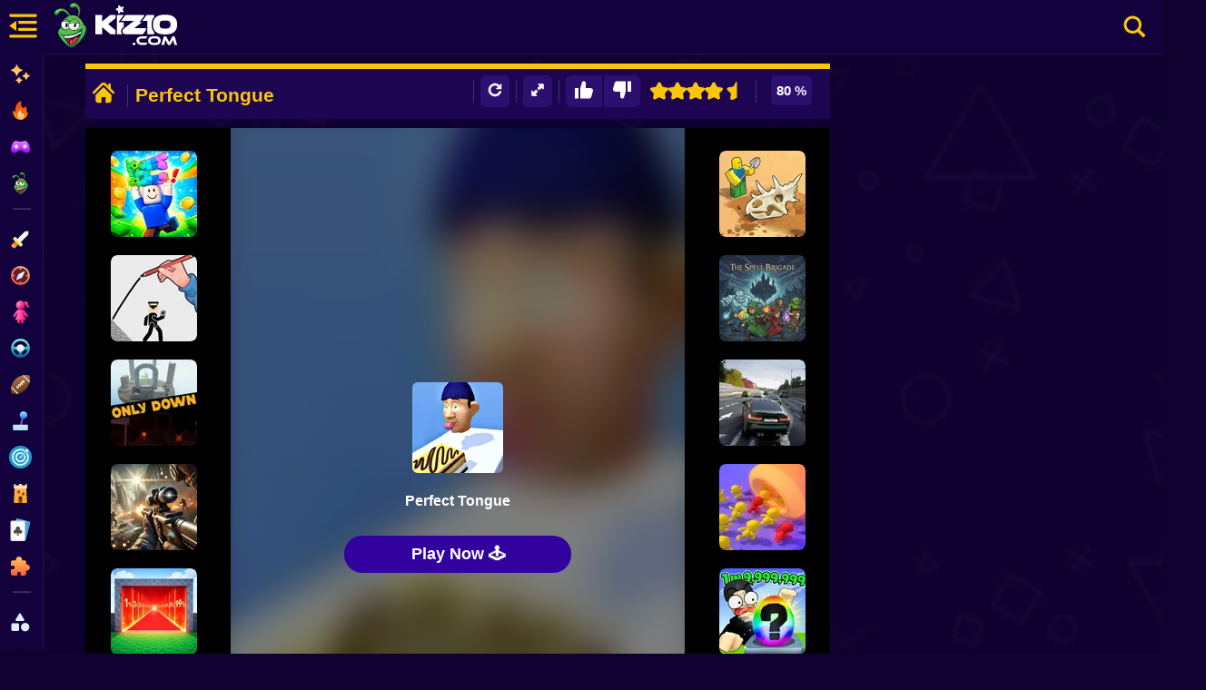

--- FILE ---
content_type: text/html; charset=UTF-8
request_url: https://kiz10.com/perfect-tongue/
body_size: 32493
content:
	<!DOCTYPE html>
<html lang="en" dir="ltr" translate="no">
<head><script>(function(w,i,g){w[g]=w[g]||[];if(typeof w[g].push=='function')w[g].push(i)})
(window,'GTM-N9783XF','google_tags_first_party');</script><script>(function(w,d,s,l){w[l]=w[l]||[];(function(){w[l].push(arguments);})('set', 'developer_id.dY2E1Nz', true);
		var f=d.getElementsByTagName(s)[0],
		j=d.createElement(s);j.async=true;j.src='/vvtw/';
		f.parentNode.insertBefore(j,f);
		})(window,document,'script','dataLayer');</script>
  <meta charset="utf-8"/>

  <title>Perfect Tongue 🕹️ Play on Kiz10</title>

      <meta name="robots" content="max-image-preview:large"/>
  
  <link rel="canonical" href="https://kiz10.com/perfect-tongue/" />

  <link rel="alternate" hreflang="en" href="https://kiz10.com/" />

  <meta name="description" content="Play Perfect Tongue Online - Have fun with this new game Perfect Tongue here at kiz10.com you can play it for free and have fun for many hours. Respond qu" />

  <meta name="viewport" content="width=device-width, initial-scale=1.0, shrink-to-fit=no, viewport-fit=cover">
	
  

 <!-- Optimización DNS y Preconnect -->

  <link rel="preconnect" href="https://cdn.kiz10.com" crossorigin> 
  <link rel="preconnect" href="https://www.googletagmanager.com">                                             
  <link rel="preconnect" href="https://pagead2.googlesyndication.com" crossorigin>
  <link rel="preconnect" href="https://googleads.g.doubleclick.net" crossorigin>
  <link rel="preconnect" href="https://tpc.googlesyndication.com"  crossorigin>
  <link rel="preconnect" href="https://securepubads.g.doubleclick.net" crossorigin>

  <link rel="preconnect" href="https://fonts.googleapis.com">
  <link rel="preconnect" href="https://fonts.gstatic.com" crossorigin>                                             


  <link rel="dns-prefetch" href="https://pagead2.googlesyndication.com">
  <link rel="dns-prefetch" href="https://googleads.g.doubleclick.net">
  <link rel="dns-prefetch" href="https://tpc.googlesyndication.com">
  <link rel="dns-prefetch" href="https://securepubads.g.doubleclick.net">

  <link rel="dns-prefetch" href="https://cdn.kiz10.com">
  <link rel="dns-prefetch" href="https://www.googletagmanager.com">

  <link rel="preconnect" href="'https://kiz10.com/embed/perfect-tongue/" crossorigin>

  <!-- Autor -->
  <meta name="author" content="Kiz10">

  <link rel="preload" as="image" href="https://cdn.kiz10.com/cdn-cgi/image/width=1024,height=500,fit=cover,format=auto,quality=40,/template/gammer/images/bgkiz10-2.jpg" imagesrcset="https://cdn.kiz10.com/cdn-cgi/image/width=1024,height=500,fit=cover,format=auto,quality=40,/template/gammer/images/bgkiz10-2.jpg 1024w" imagesizes="100vw" fetchpriority="high">
  <link rel="preload" as="image" href="https://cdn.kiz10.com/cdn-cgi/image/width=1024,height=500,fit=cover,format=auto,quality=40,/template/gammer/images/bgkiz10-2.jpg" fetchpriority="high">

  <link rel="preload" as="image" href="https://cdn.kiz10.com//cdn-cgi/image/width=100,height=100,fit=contain,format=auto,quality=80,/upload/thumbnails/14393/perfect-tongue_.webp">  
  <link rel="preload" as="image" href="https://cdn.kiz10.com/cdn-cgi/image/width=95,height=95,fit=contain,format=auto,quality=80,/upload/thumbnails/23115/1769134533_run-brainrots-and-tsunamis.webp">
 
  <!-- Open Graph (Facebook, LinkedIn, Pinterest) -->
  <link rel="image_src" href="https://cdn.kiz10.com/cdn-cgi/image/quality=90,width=300,height=300,fit=cover,f=/upload/thumbnails/14393/perfect-tongue_.webp" />

	<meta property="og:title" content="Perfect Tongue 🕹️ Play on Kiz10" /> 
	<meta property="og:type" content="game"/>
	<meta property="og:url" content="https://kiz10.com/perfect-tongue/" />
  <meta property="og:locale" content="en_US" />
	<meta property="og:image" content="https://cdn.kiz10.com/upload/thumbnails/14393/perfect-tongue_.webp" />
  <meta property="og:image:alt" content="Perfect Tongue" />
  <meta property="og:image:width" content="300">
  <meta property="og:image:height" content="300">

	<meta property="og:description" content="Play Perfect Tongue Online - Have fun with this new game Perfect Tongue here at kiz10.com you can play it for free and have fun for many hours. Respond qu" /> 
	<meta property="og:site_name" content="Kiz10.com" />

  <!-- Twitter Cards -->
  <meta name="twitter:card" content="summary"> <!-- Tipo de tarjeta -->
  <meta name="twitter:url" content="https://kiz10.com/perfect-tongue/" />
  <meta name="twitter:title" content="Perfect Tongue 🕹️ Play on Kiz10" />
  <meta name="twitter:site" content="@Kiz10Games">
  <meta name="twitter:description" content="Play Perfect Tongue Online - Have fun with this new game Perfect Tongue here at kiz10.com you can play it for free and have fun for many hours. Respond qu">
  <meta name="twitter:image" content="https://cdn.kiz10.com/upload/thumbnails/14393/perfect-tongue_.webp">

  

  <meta name="theme-color" content="#7ae4fe">
  <meta name="apple-mobile-web-app-capable" content="yes">
  <meta name="apple-mobile-web-app-status-bar-style" content="black-translucent">
  <meta name="apple-mobile-web-app-title" content="Kiz10">
  <meta name="HandheldFriendly" content="true" />
  <meta name="mobile-web-app-capable" content="yes" />

  <link rel="icon" href="https://cdn.kiz10.com/upload/thumbnails/icons/favicon.ico" type="image/x-icon">
  <link rel="apple-touch-icon" sizes="180x180" href="https://cdn.kiz10.com/upload/thumbnails/icons/apple-touch-icon.png">
  <link rel="Shortcut Icon" href="https://cdn.kiz10.com/upload/thumbnails/icons/favicon.ico" type="image/x-icon" />
  <link rel="manifest" href="https://kiz10.com/manifest">

  <link rel="alternate" type="application/rss+xml" title="RSS" href="https://kiz10.com/feeds.xml" />  

  
      

  <!-- Marcado JSON-LD generado por el Asistente para el marcado de datos estructurados de Google. -->
    

  <script type="application/ld+json">{  
    "@context": "https://schema.org",
    "@type": "ItemPage",
    "mainEntity": 
    {
      "@type": "VideoGame",
      "name": "Perfect Tongue",
      "headline": "Perfect Tongue 🕹️ Play on Kiz10",
      "description": "Play Perfect Tongue Online - Have fun with this new game Perfect Tongue here at kiz10.com you can play it for free and have fun for many hours. Respond qu",
      "image": {
          "@type": "ImageObject",
          "url": "https://cdn.kiz10.com/upload/thumbnails/14393/perfect-tongue_.webp"
      },
      "thumbnailUrl": "https://cdn.kiz10.com/upload/thumbnails/14393/perfect-tongue_.webp",
      "url": "https://kiz10.com/perfect-tongue/",
      "applicationCategory": "Game",
      "gamePlatform": "Web",
      "playMode": "SinglePlayer",
      "inLanguage": "en",
      "isFamilyFriendly": true,
      "mainEntityOfPage": "https://kiz10.com/perfect-tongue/",                   
      "datePublished": "2021-07-29T19:04:20+00:00",
      "dateModified": "2021-07-29T19:04:20+00:00",
      "publisher": {
          "@type": "Organization",
          "name": "kiz10.com",
          "url": "https://kiz10.com"
      },
      "offers": {
        "@type": "Offer",
        "price": "0.00",
        "priceCurrency": "USD",
        "availability": "https://schema.org/InStock"
      },
      "aggregateRating": {
          "@type": "AggregateRating",
          "ratingValue": 4,
          "ratingCount": 307,
          "bestRating": "5",
          "worstRating": "1"
      }
    }  
  }
</script>
<script type="application/ld+json">
{
  "@context": "https://schema.org",
  "@type": "BreadcrumbList",
  "itemListElement": [
    {
      "@type": "ListItem",
      "position": 1,
      "name": "Home",
      "item": "https://kiz10.com/"
    },
    {
      "@type": "ListItem",
      "position": 2,
      "name": "Funny Games",
      "item": "https://kiz10.com/category/funny/"
    },
    {
      "@type": "ListItem",
      "position": 3,
      "name": "Perfect Tongue",
      "item": "https://kiz10.com/perfect-tongue/"
    }
  ]
}
</script>



<style type="text/css">

*,h1,h2,h3,h4,h5,h6,html body{font-family:Nunito,'Nunito Fallback',Arial,"Helvetica Neue",Helvetica,sans-serif}*,body,fieldset,form,h1,h2,h3,h4,h5,h6,header .hbc-first,html,input,legend,li,ol,p,select,textarea,ul{padding:0;margin:0}
.primary-nav,header{position:fixed;left:0}
.primary-nav.hover .primary-nav-link-title,.primary-nav:hover .primary-nav-link-title,nav a img{opacity:1}#more-game-left,#more-game-right{width:150px;padding:10px 20px 0;min-height:610px}
@font-face{font-family:slick;font-weight:400;font-style:normal;font-display:swap;}
html body{background:#100230;font-weight:600;-webkit-text-size-adjust:none;overflow-x:hidden;line-height:21px;box-sizing:border-box;-webkit-font-smoothing:antialiased;-webkit-text-size-adjust:100%;scroll-behavior:smooth;color:#fff}ol,ul{list-style-type:none}:focus{outline:0}ins{text-decoration:none}del{text-decoration:line-through}img{border:0;image-rendering:-webkit-optimize-contrast}
#box-mov-social strong,a:hover{color:#fff}a:link,a:visited{color:#fff;text-decoration:none}h1,h2,h3,h4,h5,h6{font-weight:900;color:#fff;margin-block:0}header,header .hbc-second a{margin:0 auto;top:0;width:100%;display:block}*,::after,::before{scrollbar-width:thin;scrollbar-color:#e2ecfd #051b38;box-sizing:inherit}::-webkit-scrollbar{height:5px;width:5px}::-webkit-scrollbar-thumb{background-color:rgba(255,255,255,.6)}header{border-bottom:1px solid rgba(255,255,255,.07);background:#13013d;height:60px;-webkit-backdrop-filter:blur(8px);backdrop-filter:blur(8px);right:0;-webkit-flex-direction:row;-ms-flex-direction:row;flex-direction:row;-webkit-box-pack:justify;-webkit-justify-content:space-between;justify-content:space-between;-webkit-align-items:center;-webkit-box-align:center;-ms-flex-align:center;align-items:center;z-index:99999;-webkit-backdrop-filter:blur(8px);backdrop-filter:blur(8px)}header .hbc-first{width:50px;position:absolute;left:0;height:60px}

header .hbc-first .icons-bars{margin:8px 5px 8px 4px;height:45px;padding:0 0 0 4px;float:left;display:block;width:auto;text-align:center;position:relative;cursor:pointer}.buttonNav{border-radius:30px;-webkit-transition:250ms;transition:250ms;border:none;cursor:pointer;display:-webkit-box;display:-webkit-flex;display:-ms-flexbox;display:flex;-webkit-box-pack:center;-ms-flex-pack:center;-webkit-justify-content:center;justify-content:center;-webkit-align-items:center;-webkit-box-align:center;-ms-flex-align:center;align-items:center;font-family:'__Nunito_a5af48','__Nunito_Fallback_a5af48';font-weight:800;font-size:16px;box-sizing:border-box;padding:0;background:0 0;color:#eff0f7;height:50px;width:50px;margin:14px 0 10px 10px}header .hbc-second{left:50px;width:220px;position:absolute;height:60px;margin:0;padding:0}header .hbc-second a{position:relative;overflow:hidden;height:100%;text-decoration:none;line-height:0;text-align:center}
header .hbc-second a img{display:block;}header .hbc-four{width:500px;height:60px;position:absolute;right:0;top:0}
header .hbc-second a strong{height:auto;width:100%;text-align:center;display:inline-block;position:relative;padding:30px 0;font-size:27px;color:#fac609;letter-spacing:3px;font-weight:700}

header .hbc-four .right-nav{position:absolute;right:0;top:0;width:60px;float:right;height:100%;text-align:center}header .hbc-four .right-nav .btn-search{margin:9px 10px;background:0 0;width:45px;height:45px;padding:3px 7px;float:right;display:block;text-align:center;cursor:pointer;text-decoration:none}header .hbc-four .vault-top{width:430px;position:relative;height:50px;float:left;margin:5px 0;padding:0}header .hbc-four .vault-top button{position:absolute;right:0;top:0;height:40px;margin:5px 0;padding:5px 10px;border-radius:5%;width:130px;background:#1e0754;border:none;cursor:pointer}header .hbc-four .vault-top button img{position:relative;float:left;height:30px;width:30px}header .hbc-four .vault-top button span{position:relative;float:left;height:auto;width:80px;margin:8px 0;font-weight:700;color:#fac609}
header .hbc-four .vault-top .box-vault-gg{position:absolute;overflow:hidden;left:0;top:0;margin:5px 0;height:40px;width:300px}
header .hbc-four .vault-top .box-vault-gg a{float:right;position:relative;overflow:hidden;width:40px;height:40px;margin:0 4px 0 0;border-radius:6px;text-decoration:none;border:none}
header .hbc-four .vault-top .box-vault-gg a img{position:relative;display:block;overflow:hidden;width:100%;height:100%;border-radius:6px}

.Logo_root__7FaDg {
    display: flex;
    align-items: center;
    justify-content: flex-start;
    margin-left: 0px;
    margin-right: 0px;
    -webkit-user-select: none;
    user-select: none;
}
.Logo_logoZiggy__VK9Z_ {
    display: flex;
    margin-right: 0px;
    position: relative;
}
.Logo_logoImage__nJAeB {
    height: auto;
    width: 55px;
}
.Logo_logoText__HTz9A {
    width: 120px;
    height: auto;
    padding-top: 0px;
    margin-left:-15px;
}
@keyframes Logo_logo-buzz__KstFX {
    50% {
        transform: translateX(1.5px) rotate(2deg)
    }

    to {
        transform: translateX(-1.5px) rotate(-2deg)
    }
}

@media(pointer: fine) {
    .Logo_logoZiggy__VK9Z_:not(.Logo_preventHoverAnimation__WHClo):hover {
        animation-name:Logo_logo-buzz__KstFX;
        animation-duration: .2s;
        animation-timing-function: linear;
        animation-iteration-count: infinite
    }
}

.LayoutMainGame {display:block;border:none;width:100%;height:auto;}
.Layout_backgroundContainer__c3CyJ {
    position: fixed;
    left: 0;
    right: 0;
    z-index: -1;
    height: 100vh;
}
.Layout_backgroundImgWrapper__s_dRj {
    position: absolute;
    overflow: hidden;
    inset: 0;
    width: 100%; 
    height: 100%; 
    aspect-ratio: 1200 / 674;
    object-fit: cover;
    opacity:0.05;
}

.loadhub {
  position:relative;
  width: 60px;
  float:right;
  margin:0px 10px;
                aspect-ratio: 2;
                --_g: no-repeat radial-gradient(circle closest-side,#fac609 90%,#0000);
                background: 
                  var(--_g) 0%   50%,
                  var(--_g) 50%  50%,
                  var(--_g) 100% 50%;
                background-size: calc(100%/3) 50%;
                animation: l3 1s infinite linear;
}
@keyframes l3 {
                  20%{background-position:0%   0%, 50%  50%,100%  50%}
                  40%{background-position:0% 100%, 50%   0%,100%  50%}
                  60%{background-position:0%  50%, 50% 100%,100%   0%}
                  80%{background-position:0%  50%, 50%  50%,100% 100%}
}

.primary-nav{display:flex;flex-direction:column;top:-5px;margin-top:64px;height:calc(100% - 64px);width:48px;overflow:hidden;z-index: 9999999;background-color:var(--bluedark-4);backdrop-filter:blur(10px);-webkit-backdrop-filter:blur(10px);background:#13013d;scrollbar-width:none;border-right:1px solid rgba(255,255,255,.07)}.primary-nav.hover,.primary-nav:hover{width:250px;display:block;overflow-y:auto;scrollbar-width:thin}.primary-nav-link:hover{border-left:3px solid #fff;background-color:rgba(255,255,255,.03)}.primary-nav-link{display:flex;align-items:center;width:250px;height:40px;text-decoration:none;color:var(--bluegray-1);font-size:.75rem;font-weight:750;transition:border-left .1s}.primary-nav-link:hover .primary-nav-link-title{margin-left:10px;color:#fff}nav a img{position:absolute;left:10px;top:10px;width:25px;height:auto}.primary-nav-link-image{width:48px;height:48px;display:flex;align-items:center;justify-content:center;transition:filter var(--transition-1)}.primary-nav-link-title{font-size:14px;font-weight:600;white-space:nowrap;opacity:.3;transition:opacity .2s,margin .3s}.primary-nav hr{width:20px;border-top:1px solid #a3b0c6;opacity:.2;transition:width .2s;margin:10px 0 10px 14px}.btn-enabled,.primary-nav.hover .hide-nav,.primary-nav:hover .hide-nav{display:block}.box-content-option .box-header-center,.btn-disabled,.primary-nav .hide-nav,.txtvotes,.votesValue{display:none}.primary-nav-socials{display:flex;flex-wrap:wrap;gap:5px;padding-left:0;width:100%;margin-top:15px;margin-bottom:10px}

.primary-nav-socials a{height:40px;opacity:.7;transition:opacity .2s}.box-main-game,.box-topads-x2,.main-boxgames,.main-boxtitle,section.main-games{height:auto!important}.primary-nav-socials a strong{padding:5px 0 0 20%}nav a{padding:10px 0;position:relative;display:block;text-align:center;text-decoration:none;height:35px;width:100%;color:#fac609}nav a strong{padding:6px 0 0 30%;font-size:16px;width:70%;position:relative;display:block;color:#fac609;text-align:left}.hide-nav .primary-nav-text{padding-left:14px;opacity:.7;font-weight:500;font-size:.75rem}p{float:left;width:90%;margin:10px 0;padding:5px 5%;color:#fff}
section.main-games{margin:60px auto 0px auto;position:relative;display:block;border-radius:6px;border:0}
.main-boxgames{width:auto;display:inline-block}.main-boxtitle{width:100%;margin-right:inherit;text-align:center}section.main-games,section.more-games{width:calc(100% - 48px);margin-left:auto;margin-right:inherit;background:0 0;padding:0;text-align:center}.box-main-game{position:relative;min-height:0!important;display:inline-block;margin:auto;vertical-align:top}
.box-botads-x2,.box-topads-x2{position:relative;display: inline-block;width:calc(100% - 48px);min-height:0;color:#fff;text-align:center}div[style*="height:auto"]:not(.ad-container){height:initial!important}html body .box-main-game[class*=container],html body section.main-games[class*=container]{height:auto!important;min-height:600px!important}.box-topads-x2{margin:0px 0 5px 48px}
.box-botads-x2 span,.box-topads-x2 span{position:relative;display: inline-block;width:100%;text-align:center;font-size:10px;font-weight:100;line-height:10px;letter-spacing:2px;margin:4px 0 0px 0px}
.box-botads-x2{margin:10px auto;height:auto!important}
.box-left-main,.box-right-main{position:absolute;top:5px;width:300px;min-height:0!important;height:auto!important;margin:0 auto;vertical-align:top;display:inline-block;}
.box-left-main{left:0}.box-right-main{right:0}.ads-box,.ads-box span,.main-games .kiztitle h1,.main-games .kiztitle p{width:100%;position:relative}
.ads-box{height:auto!important;display:inline-block;text-align:center;min-height:0;margin:10px 0px 5px 0px;}
.ads-box span{
    font-size:11px;color:#fff;
    opacity:0;
    text-align: center;
    height: 0px;
}.frame-ads-left,.frame-ads-right{background:0 0;position:relative;width:100%;height:623px!important;margin:0px;}.main-games .kiztitle h1{font-size:21px;font-weight:800;display:block;text-align:left;color:#fac609;padding:5px 0}.main-games .kiztitle p{font-size:12px;font-weight:500;font-style:normal;overflow:hidden;max-height:45px;display:block;text-align:left;color:#fff}
.modRgames{padding:0;width:calc(100% - 48px);margin:5px auto 10px;position:relative;min-height:100px;height:auto;text-align:center;border-radius:10px;margin-right:inherit}
#box-header,.da-thumbs{border:none;width:100%}
.modRgames div.mod2{position:relative;height:auto;text-align:center}

.da-thumbs{min-height:110px;list-style:none;position:relative;height:auto;display:inline-block;padding:0 5px 10px;margin:0}.da-thumbs a img.alpha{}.da-thumbs div.opc{position:absolute;width:100%;height:35px;bottom:4px;right:0}.box-content-title{position:relative;display:inline-block;width:100%;height:auto;margin:auto}#box-title-game{position:relative;width:100%;height:auto;margin:0 auto;background:0 0;color:#fff;font-size:21px;text-align:left;padding:0;display:inline-block}
.box-breadcrumbs .breadcrumbs .breadcrumbs_item .breadcrumbs_txt a span{display:inline-block;color:#fac609;}
.box-breadcrumbs .breadcrumbs .breadcrumbs_item .breadcrumbs_txt span{color:#4b8fff;display:inline-block}
.box-breadcrumbs .breadcrumbs .breadcrumbs_item .breadcrumbs_separator{color:#4b8fff;display:inline-block;font-size:11px;width: auto;
    margin: 5px 0px;}
.box-breadcrumbs {position:relative;float:inherit;width:100%;height:auto;margin:0px 10px 5px 0px;text-align:center}
.box-breadcrumbs .breadcrumbs{ position:relative;width:100%;height:auto;margin:0 auto;text-align:left}
.box-breadcrumbs .breadcrumbs .breadcrumbs_item{position:relative;float:left;width:auto;height:25px;display:inline-block;margin:0 10px 0 0}
.box-breadcrumbs .breadcrumbs .breadcrumbs_item .breadcrumbs_txt{display:inline-block;font-size:13px;width:auto;}
.box-breadcrumbs .breadcrumbs .breadcrumbs_item .breadcrumbs_txt a{text-decoration:none;display:block;background:none;padding: 4px 10px 4px 0px;}.box-content-option{height:auto;padding:6px 0 4px;background:#1e0551;display:block;border-top:6px solid #fac609;float:left;width:100%;margin:0;color:#441774}#box-header{overflow:hidden;height:45px;position:relative;margin:0;padding:0}.box-header-left{width:48%;position:relative;overflow:hidden;max-height:45px;float:left;min-height:20px;padding:3px 0 0;font-size:15px}.box-content-option .box-header-left a{height:30px;width:30px;padding:4px;display:block;text-align:center;font-size:21px;float:left;margin:1px 4px}.box-content-option .box-header-left .css-19j3v5o{position:relative;display:inline-block;float:left;height:25px;margin:8px;border-right:1px solid #32377c}#box-title-game h1,h2{display:inline-block;font-weight:700;margin:0 0 5px;text-align:center;border-top-left-radius:3px;border-top-right-radius:3px;vertical-align:top;padding:5px 0 0;color:#fac609;font-size:21px;line-height:20px}#box-title-game h1{position:absolute;line-height:30px;text-align:left}.box-content-option .box-header-right{width:50%;padding-right:10px;float:right;min-height:20px;font-size:15px}.box-content-option .box-header-right .box-rating{width:60px;padding:6px 0 0;margin:0 0 0 5px;height:30px;text-align:center;float:right}.ratingValue{margin:0;float:left;background:#fff;padding:3px 4px;border-radius:3px}
.box-header-right a,.btn-qr{margin:1px 4px;cursor:pointer}.box-header-right a{padding:10px 0 0 2px;width:37px;height:29px;float:right;background:0 0;text-align:center;border:none}
#box-game-star{width:120px;height:35px;padding:0px 0 0;text-align:center;}
.box-starts{width:100%;height:30px;padding:8px 0 0}
.subtitle-games{width:100%;font-size:21px}
.btn-qr img{width:20px;height:20px}
.btns-rate {border:none;background:0 0;padding:0px 0px;float:right;}
.btn-qr{border: none;border-radius: 6px;background:0 0;padding:6px 6px;float:right;background: #2d0f70;}.box-content-option .box-gamesummary{position:relative;width:99%;height:35px;padding:3px 0 3px 1%;text-align:left;background:#1e0551}.box-content-option .box-gamesummary p{position:relative;color:#fff;font-size:11px;width:100%;line-height:10px;text-align:left;margin:5px 0 0;padding:0}.box-content-option .box-gamesummary span{position:relative;float:left;color:#fff;font-size:10px;width:100%;line-height:5px;text-align:left;margin:5px 0;padding:0}.extGame a h2,.extGame a.btnExt{font-size:23px;font-weight:600;position:relative}.box-content-option .box-header-right .css-19j3v5o{position:relative;display:inline-block;float:right;height:25px;margin:8px;border-right:1px solid #32377c}.box-content-center{display:inline-block;position:relative;overflow:hidden;width:100%;height:auto!important;text-align:center;padding:0}.container-main{position:relative;display:block;background:0 0;width:auto;height:auto;padding:0;text-align:center}.container-left-game,.container-right-game{position:relative;display:block;overflow:hidden;width:300px;height:auto!important;min-height:630px;text-align:center;float:left}.container-left-game{left:0;top:0}.container-right-game{right:0;top:0}

.box-content-option .box-header-right .box-rating{width:60px;padding:0px 4px;margin:0 0 0 5px;height:auto;text-align:center;float:right}
.ratingValue{margin:0;float:left;background:#2d0f70;color:#ffF;padding:6px 6px;border-radius:6px;margin: 1px 1px;}

#btn-ilike 
{
    float:left;
    padding:6px 10px 6px 10px;
    border-top-left-radius: 6px;
    border-bottom-left-radius: 6px;
    border-top-right-radius: 0px;
    border-bottom-right-radius: 0px;
}
#box-game-star {float:right;}
#btn-idontlike {
    float:left;
    padding:6px 10px 6px 10px;
    border-top-left-radius: 0px;
    border-bottom-left-radius: 0px;
    border-top-right-radius: 6px;
    border-bottom-right-radius: 6px;
}

#btn-share {display:none;}

.container-center-game{position:relative;top:0;width:100%;min-height:600px;padding:0;margin:0;background:#13013d;border:none;display:block}#frame-game-content,#more-game-left,#more-game-right,.extGame a,.extGame a h2,.extGame a.btnExt{display:inline-block}#box-content-game,#module-box-frame{width:100%;background:#000}#wrapper-gamefiles{width:100%;position:relative;z-index:997;background:#000;text-align:center}#wrapper-gamefiles>iframe{border:none}.container-left-game,.container-right-game,.content .mod-frames{background:#13013d}.content .mod-frames{width:100%;position:relative;min-height:600px}.box-frame-main{min-height:630px;background:#000}
.relatedGames{max-height:250px}
.extGame{width:100%;height:100%;position:relative;text-align:center;background:#000;z-index: 9999;}.extGame a{width:100%;height:auto;position:relative;text-align:center}.extGame a h2{width:100%;height:auto;text-align:center;padding:30px 0}.extGame a img{border-radius:10px;border:none}.extGame a.btnExt{width:300px;height:auto;text-align:center;padding:15px;background:#fac609;border-radius:6px;color:#100230;margin:25px auto}#more-game-left{position:absolute;left:0;top:0;height:auto;vertical-align:top}#more-game-left article,#more-game-right article{width:95px;height:95px;margin:15px auto 0}#frame-game-content{position:relative;z-index:997;width:auto;min-height:610px;background:0 0;vertical-align:top}#more-game-right{position:absolute;right:0;top:0;height:auto;vertical-align:top}#box-container-filgame{width:auto;height:550px;display:inline-block;position:relative;left:0;top:0;z-index:998}
#wrapper-gamefiles>iframe{position:relative;height:100%;background:#000;text-align:center;width:100%;display:none}


.box-loaderGame .loaderGame{
position:absolute;width:50px;text-align:center;display:inline-block;
z-index: 9999;
left: 50%;
margin: 0px 0px 0px -25px;
bottom: 190px;
aspect-ratio:1;display:grid;color:#fac609;background:radial-gradient(farthest-side,currentColor calc(100% - 6px),#0000 calc(100% - 5px) 0);
-webkit-mask:radial-gradient(farthest-side,#0000 calc(100% - 13px),#000 calc(100% - 12px));
border-radius:50%;animation:2s linear infinite l19
}
.box-loaderGame .loaderGame::after,.box-loaderGame .loaderGame::before{content:"";grid-area:1/1;background:linear-gradient(currentColor 0 0) center,linear-gradient(currentColor 0 0) center;background-size:100% 10px,10px 100%;background-repeat:no-repeat}
.box-loaderGame .loaderGame::after{transform:rotate(45deg)}

.box-loaderGame .boxPicmov {position:absolute;z-index:9;width:100px;height:100px;left:50%;bottom:170px;margin:0px 0px 0px -50px;overflow:hidden;border-radius:6px;text-align:center;display:inline-block;}
.box-loaderGame .boxPicmov.hover {display:block;}
.box-loaderGame .boxPicmov img {
    filter: grayscale(0%);
    opacity: 1;
}
.box-loaderGame .boxPicmov img.up {
    filter: grayscale(0%);
    opacity: 1;
}

.box-loaderGame .boxNamemov {display:none;position:absolute;z-index:9;width:100%;height:30px;left:0px;bottom:120px;margin:0px 0px 0px;overflow:hidden;border-radius:6px;text-align:center;display:inline-block;}

.box-loaderGame{
    position: absolute;
    width: 400px;
    height: 400px;
    color: #fff;
    z-index: 999;
    background: #000;
    text-align: center;
    display: block;
    left: 50%;
    top: 50%;
    margin: -200px 0px 0px -200px;
}


.btnplay-game {
    color: rgb(255, 255, 255);
    text-transform: capitalize;
    font-size: 1.3em;
    font-weight: 700;
    cursor: pointer;
    transform: perspective(1px) translateZ(0px);
    font-family: Nunito, Arial, "Helvetica Neue", Helvetica, sans-serif;
    background-color: rgb(49, 2, 158);
    -webkit-box-align: center;
    align-items: center;
    display: inline-flex;
    -webkit-box-pack: center;
    justify-content: center;
    position: absolute;
    bottom: 60px;
    left: 50%;
    width:250px;
    margin: 0px 0px 0px -125px;
    border-radius: 999px;
    padding: 0.8em 3em;
    gap: 5px;
    border-width: 0px;
    animation: 1s ease-out 0s infinite normal none running pulsePopOut;
    transform-origin: center center;
    user-select: none;
    transition: background-color 0.3s, color 0.3s, box-shadow 0.3s, transform 0.1s;
    z-index:9;
    display: inline-block;
    padding: 10px 0px;
    font-size: 18px;
    color: #fff;
    border: none;
    border-radius: 50px; /* pill shape */
    cursor: pointer;
    box-shadow: 0 0 0 rgba(52, 152, 219, 0.4); /* Initial shadow color/opacity */
    animation: pulse 2s infinite; /* Apply the pulse animation */
    transition: background-color 0.3s ease;
    opacity:0;
}

.btnplay-game:hover {
    background-color: #28047cff;
    animation: none; /* Stop pulsing on hover for better UX */
}


.btnplay-game:hover::after {
    opacity: 0.8;
    inset: -7px;
    border: 3px solid #28047cff;
}

.btnplay-game::after {
    content: "";
    position: absolute;
    inset: -14px;
    border-radius: 999px;
    border: 1px solid #28047cff;
    opacity: 0;
    transition: opacity 0.2s, top 0.2s, left 0.2s, right 0.2s, bottom 0.2s;
    z-index: 0;
    pointer-events: none;
}
@keyframes pulse {
    0% {
        transform: scale(1);
        box-shadow: 0 0 0 0 rgba(52, 152, 219, 0.7); /* Stronger initial pulse shadow */
    }
    70% {
        transform: scale(1);
        box-shadow: 0 0 0 20px rgba(52, 152, 219, 0); /* Expand and fade shadow */
    }
    100% {
        transform: scale(1);
        box-shadow: 0 0 0 0 rgba(52, 152, 219, 0);
    }
}


.box-loaderGame .bgvidmov {
    display:none;
    height: 100%;
    width: 100%;
    position: absolute;
    bottom: 0;
    z-index: 1;
    background: linear-gradient(180deg,#13141e00 0,#13013d 50%,#13013d 100%);
}  


.box-searchresult-games .formfind .ccsearch{position:absolute;right:-31px;top:10px;cursor:pointer}
.box-searchresult-games.hover {top:60px;left:49px;}
.sidebar-page-overlay {
    position: fixed;
    top: 60px;
    left: 0;
    width: 100vw;
    height: 100%;
    background: rgba(0, 0, 0, 0.5);
    display: none;
    z-index: 998;
}
.sidebar-page-overlay.hover {display:block;}

header .hbc-four .find-nav{position:absolute;right:65px;top:0;width:400px;float:right;height:100%;text-align:center}
header .hbc-four .find-nav input {
    border: none;
    width: 400px;
    border-radius: 20px;
    margin: 9px 0px;
    padding: 5px 15px;
    height: 40px;
    font-weight: 700;
    font-size: 15px;
    color: #2d0345;
}
header .hbc-four .right-nav{position:absolute;right:0;top:0;width:60px;float:right;height:100%;text-align:center}header .hbc-four .right-nav .btn-search{margin:9px 10px;background:0 0;width:45px;height:45px;padding:3px 7px;float:right;display:block;text-align:center;cursor:pointer;text-decoration:none}header .hbc-four .vault-top{width:430px;position:relative;height:50px;float:left;margin:5px 0;padding:0}header .hbc-four .vault-top button{position:absolute;right:0;top:0;height:40px;margin:5px 0;padding:5px 10px;border-radius:5%;width:130px;background:#1e0754;border:none;cursor:pointer}header .hbc-four .vault-top button img{position:relative;float:left;height:30px;width:30px}header .hbc-four .vault-top button span{position:relative;float:left;height:auto;width:80px;margin:8px 0;font-weight:700;color:#fac609}header .hbc-four .vault-top .box-vault-gg{position:absolute;overflow:hidden;left:0;top:0;margin:5px 0;height:40px;width:300px}header .hbc-four .vault-top .box-vault-gg a{float:right;position:relative;overflow:hidden;width:40px;height:40px;margin:0 4px 0 0;border-radius:6px;text-decoration:none;border:none}header .hbc-four .vault-top .box-vault-gg a img{position:relative;display:block;overflow:hidden;width:100%;height:100%;border-radius:6px}

.primary-nav{display:flex;flex-direction:column;top:-5px;margin-top:64px;height:calc(100% - 64px);width:48px;overflow:hidden;z-index: 9999999;background-color:var(--bluedark-4);backdrop-filter:blur(10px);-webkit-backdrop-filter:blur(10px);background:#13013d;scrollbar-width:none;border-right:1px solid rgba(255,255,255,.07)}

.primary-nav.hover,.primary-nav:hover{width:250px;display:block;overflow-y:auto;scrollbar-width:thin}.primary-nav-link:hover{border-left:3px solid #fff;background-color:rgba(255,255,255,.03)}.primary-nav-link{display:flex;align-items:center;width:250px;height:40px;text-decoration:none;color:var(--bluegray-1);font-size:.75rem;font-weight:750;transition:border-left .1s}.primary-nav-link:hover .primary-nav-link-title{margin-left:10px;color:#fff}nav a img{position:absolute;left:10px;top:10px;width:25px;height:auto}.primary-nav-link-image{width:48px;height:48px;display:flex;align-items:center;justify-content:center;transition:filter var(--transition-1)}.primary-nav-link-title{font-size:14px;font-weight:600;white-space:nowrap;opacity:.3;transition:opacity .2s,margin .3s}.primary-nav hr{width:20px;border-top:1px solid #a3b0c6;opacity:.2;transition:width .2s;margin:10px 0 10px 14px}.btn-enabled,.primary-nav.hover .hide-nav,.primary-nav:hover .hide-nav{display:block}.box-content-option .box-header-center,.btn-disabled,.primary-nav .hide-nav,.txtvotes,.votesValue{display:none}.primary-nav-socials{display:flex;flex-wrap:wrap;gap:5px;padding-left:0;width:100%;margin-top:15px;margin-bottom:10px}

.main-boxgames,.main-boxtitle{margin:5px auto;position:relative;padding:0;overflow:hidden}.primary-nav-socials a{height:40px;opacity:.7;transition:opacity .2s}.box-main-game,.box-topads-x2,.main-boxgames,.main-boxtitle,section.main-games{height:auto!important}.primary-nav-socials a strong{padding:5px 0 0 20%}nav a{padding:10px 0;position:relative;display:block;text-align:center;text-decoration:none;height:35px;width:100%;color:#fac609}nav a strong{padding:6px 0 0 30%;font-size:16px;width:70%;position:relative;display:block;color:#fac609;text-align:left}.hide-nav .primary-nav-text{padding-left:14px;opacity:.7;font-weight:500;font-size:.75rem}p{float:left;width:90%;margin:10px 0;padding:5px 5%;color:#fff}
section.main-games{margin:60px auto 0px auto;position:relative;display:block;border-radius:6px;border:0}.main-boxgames{width:auto;display:inline-block}.main-boxtitle{width:100%;margin-right:inherit;text-align:center}section.main-games,section.more-games{width:calc(100% - 48px);margin-left:auto;margin-right:inherit;background:0 0;padding:0;text-align:center}.box-main-game{position:relative;min-height:0!important;display:inline-block;margin:auto;vertical-align:top}
.box-botads-x2,.box-topads-x2{position:relative;display: inline-block;width:calc(100% - 48px);min-height:0;color:#fff;text-align:center}div[style*="height:auto"]:not(.ad-container){height:initial!important}html body .box-main-game[class*=container],html body section.main-games[class*=container]{height:auto!important;min-height:600px!important}.box-topads-x2{margin:10px 0 5px 48px}
.box-botads-x2 span,.box-topads-x2 span{opacity:0;position:relative;display: inline-block; width:100%;text-align:center;font-size:10px;font-weight:100;line-height:10px;letter-spacing:2px;margin:4px 0 0px 0px}

.ads-box,.ads-box span,.main-games .kiztitle h1,.main-games .kiztitle p{width:100%;position:relative}
.ads-box{height:auto!important;display:inline-block;text-align:center;min-height:0;}
.ads-box span{opacity:0;font-size:10px;color:#fff;text-align:center}.main-games .kiztitle h1{font-size:21px;font-weight:800;display:block;text-align:left;color:#fac609;padding:5px 0}.main-games .kiztitle p{font-size:12px;font-weight:500;font-style:normal;overflow:hidden;max-height:45px;display:block;text-align:left;color:#fff}
.modRgames{padding:0;width:calc(100% - 48px);margin:5px auto 10px;position:relative;min-height:100px;height:auto;text-align:center;border-radius:10px;margin-right:inherit}
#box-header,.da-thumbs{border:none;width:100%}
.modRgames div.mod2{position:relative;height:auto;text-align:center}.da-thumbs{min-height:110px;list-style:none;position:relative;height:auto;display:inline-block;padding:0 5px 10px;margin:0}.da-thumbs a img.alpha{-webkit-filter:grayscale(100%);filter:grayscale(100%)}.da-thumbs div.opc{position:absolute;width:100%;height:35px;bottom:4px;right:0}.box-content-title{position:relative;display:inline-block;width:100%;height:auto;margin:auto}#box-title-game{position:relative;width:100%;height:auto;margin:0 auto;background:0 0;color:#fff;font-size:21px;text-align:left;padding:0;display:inline-block}

#banner-horizontal-1 {min-height:90px;}

.box-content-option{height:auto;padding:6px 0 4px;background:#1e0551;display:block;border-top:6px solid #fac609;float:left;width:100%;margin:0;color:#441774}#box-header{overflow:hidden;height:45px;position:relative;margin:0;padding:0}.box-header-left{width:48%;position:relative;overflow:hidden;max-height:45px;float:left;min-height:20px;padding:3px 0 0;font-size:15px}.box-content-option .box-header-left a{height:30px;width:30px;padding:4px;display:block;text-align:center;font-size:21px;float:left;margin:1px 4px}.box-content-option .box-header-left .css-19j3v5o{position:relative;display:inline-block;float:left;height:25px;margin:8px;border-right:1px solid #32377c}#box-title-game h1,h2{display:inline-block;font-weight:700;margin:0 0 5px;text-align:center;border-top-left-radius:3px;border-top-right-radius:3px;vertical-align:top;padding:5px 0 0;color:#fac609;font-size:21px;line-height:20px}#box-title-game h1{position:absolute;line-height:30px;text-align:left}.box-content-option .box-header-right{width:50%;padding-right:10px;float:right;min-height:20px;font-size:15px}



.box-header-right a,.btn-qr{margin:1px 1px;cursor:pointer}.box-header-right a{padding:10px 0 0 2px;width:37px;height:29px;float:right;background:0 0;text-align:center;border:none}

.subtitle-games{width:100%;font-size:21px}

.box-content-option .box-gamesummary{position:relative;width:99%;height:35px;padding:3px 0 3px 1%;text-align:left;background:#1e0551}.box-content-option .box-gamesummary p{position:relative;color:#fff;font-size:11px;width:100%;line-height:10px;text-align:left;margin:5px 0 0;padding:0}.box-content-option .box-gamesummary span{position:relative;float:left;color:#fff;font-size:10px;width:100%;line-height:5px;text-align:left;margin:5px 0;padding:0}.extGame a h2,.extGame a.btnExt{font-size:23px;font-weight:600;position:relative}
.box-content-option .box-header-right .css-19j3v5o{position:relative;display:inline-block;float:right;height:25px;margin:6px;border-right:1px solid #32377c}.box-content-center{display:inline-block;position:relative;overflow:hidden;width:100%;height:auto!important;text-align:center;padding:0}.container-main{position:relative;display:block;background:0 0;width:auto;height:auto;padding:0;text-align:center}.container-left-game,.container-right-game{position:relative;display:block;overflow:hidden;width:300px;height:auto!important;min-height:630px;text-align:center;float:left}.container-left-game{left:0;top:0}.container-right-game{right:0;top:0}
.container-center-game{position:relative;top:0;width:100%;min-height:600px;padding:0;margin:0;background:#13013d;border:none;display:block}#frame-game-content,#more-game-left,#more-game-right,.extGame a,.extGame a h2,.extGame a.btnExt{display:inline-block}#box-content-game,#module-box-frame{width:100%;background:#000}#wrapper-gamefiles{width:100%;position:relative;z-index:997;background:#000;text-align:center}#wrapper-gamefiles>iframe{border:none}.container-left-game,.container-right-game,.content .mod-frames{background:#13013d}.content .mod-frames{width:100%;position:relative;min-height:600px}.box-frame-main{min-height:630px;background:#000}
.extGame a{width:100%;height:auto;position:relative;text-align:center}.extGame a h2{width:100%;height:auto;text-align:center;padding:30px 0}.extGame a img{border-radius:10px;border:none}.extGame a.btnExt{width:300px;height:auto;text-align:center;padding:15px;background:#fac609;border-radius:6px;color:#100230;margin:25px auto}#more-game-left{position:absolute;left:0;top:0;height:auto;vertical-align:top}#more-game-left article,#more-game-right article{width:95px;height:95px;margin:15px auto 0}#frame-game-content{position:relative;z-index:997;width:auto;min-height:610px;background:0 0;vertical-align:top}#more-game-right{position:absolute;right:0;top:0;height:auto;vertical-align:top}#box-container-filgame{width:auto;height:550px;display:inline-block;position:relative;left:0;top:0;z-index:998}

#wrapper-gamefiles>iframe{position:relative;height:100%;background:#000;text-align:center;width:100%;display:none}



.kizgames,.kizgames a{width:100%;height:100%;position:relative}@keyframes l19{100%{transform:rotate(1turn)}}.game-card{position:relative;border-radius:6px;overflow:hidden;cursor:pointer;background:#441774}.kizgames{overflow:hidden;border-radius:7px;display:inline-block;-webkit-transition:.15s cubic-bezier(.25, .46, .45, .94);transition:.15s cubic-bezier(.25, .46, .45, .94);background:#17064b;cursor:pointer;z-index:1}article{min-height:80px;margin:0 2px 5px;border:0}.da-thumbs .it-glist .item-mask{position:relative;overflow:hidden;width:100%;height:100%;left:0;top:0;background:0 0;border:none;margin:0;padding:0}.kizgames a{display:block;margin:0;z-index:3}.da-thumbs a img{border-radius:7px;width:100%;height:100%;margin:0}.da-thumbs .it-glist .bx-caption{position:absolute;bottom:-106px;left:0;color:#fff;font-size:12px;background:#0c036b;background:linear-gradient(0deg,#0c036b 0,rgba(27,218,254,0) 88%,rgba(255,255,255,.006039915966386533) 100%);opacity:.9;font-weight:400;line-height:14px;width:100%;margin:0;padding:25px 0 5px;text-align:center;z-index:9999;border-radius:6px;-webkit-transition:.3s ease-out;-moz-transition:.3s ease-out;-o-transition:.3s ease-out;-ms-transition:.3s ease-out;transition:.3s ease-out}.da-thumbs .it-glist .bx-caption span{font-weight:700;font-size:11px;float:left;width:98%;margin:0 1%;text-align:center}.da-thumbs .it-glist:hover .bx-caption{opacity:.8;padding:6px 0;font-family:Arial;-webkit-transition:.3s ease-out;-moz-transition:.3s ease-out;-o-transition:.3s ease-out;-ms-transition:.3s ease-out;transition:.3s ease-out;bottom:0}
.box-searchresult-games .formfind .ccsearch{position:absolute;right:-31px;top:10px;cursor:pointer}

header .hbc-second a strong 
{
    display: block;
    height: 30px;
    margin: 30px 0px 0px 0px;
    position: relative;
    font-size: 27px;
    padding: 0px;
    color: #FAC609;
}
#wrapper-gamefiles {overflow: hidden;}


.box-loaderGame 
{
    background: none;
}
.box-bgloaderGame 
{
    position:absolute;
    left:-5%;
    top:-5%;
    z-index: 998;
    background-image: url(https://cdn.kiz10.com/cdn-cgi/image/quality=65,width=60,height=60,fit=cover,f=/upload/thumbnails/14393/perfect-tongue_.webp);
    background-repeat: no-repeat;
    background-size: cover;
    opacity: 0.5;
    width: 110%;
    height: 110%;
    filter: blur(20px);
    aspect-ratio: 16 / 9; /* O la relación de aspecto de tus miniaturas */
    display: block;
    overflow: hidden;
}
.boxFramegg {position:absolute;width:100%;height:100%;z-index: 997;text-align:center;}
.boxFramegg > iframe {
    position: relative;
    height: 100%;
    background: #000;
    text-align: center;
    width: 100%;
    display: inline-block;
    border:none;
}

.loaderTxt
{
    position:relative;width:100%;text-align:center;color:#fff;
    position: absolute;
    left: 50%;
    top: 100px;
    margin: 0px 0px 0px -200px;
    font-size: 12px;
    font-weight: 700;
}

section.main-games 
{

    min-height:840px !important;
    max-height:840px !important; 

}
.main-boxgames {

    min-height:840px !important; 
    max-height:840px !important; 

}
.box-main-game 
{
    width:810px;
    height: auto !important; 
    min-height: 0px !important;
    max-height:840px !important;
}  
.container-main 
{

    min-height: 700px;

}

#module-box-frame {height:700px;}
#wrapper-gamefiles {height:700px;}
#box-content-game {height:700px;}

#frame-game-content 
{
    width:500px;
}

#box-container-filgame {width:500px;height:700px;}

.content .mod-frames {min-height:700px;}

.box-frame-main{min-height:700px;}

.mobAds {display:none;}

@media (min-width: 1731px) and (max-width: 1920px) 
{
    
    .main-boxgames {width:1430px;max-height:840px;}
}
@media (min-width: 1531px) and (max-width: 1730px) 
{
        
   
    .main-boxgames {width:1440px;max-height:840px;}
    .box-content-title{width:820px;} .box-main-game {width:820px;}         .container-center-game {margin:0px;display:inline-block;}
    
}
@media (min-width: 1441px) and (max-width: 1530px) 
{
        
   
    .main-boxgames {width:1440px;max-height:840px;}
    .box-content-title{width:820px;} .box-main-game {width:820px;}         .container-center-game {margin:0px;display:inline-block;}
}
@media (min-width: 1281px) and (max-width: 1440px) 
{
    
        
   
    .main-boxgames {width:1160px;max-height:840px;}
    .box-content-title{width:820px;} .box-main-game {width:820px;float:left;left:170px;display:block;margin:0px;} .box-left-main {width:160px;} .box-right-main {width:160px;}       .container-center-game {margin:0px;display:inline-block;}
    
}
@media (min-width: 1151px) and (max-width: 1280px) 
{
        
   
    .main-boxgames {width:1140px;max-height:840px;}
    .box-content-title{width:820px;} .box-main-game {width:820px;float:left;left:0px;display:block;margin:0px;} .box-left-main {display:none;} .box-right-main {width:300px;}       .container-center-game {margin:0px;display:inline-block;}
    
}
@media (min-width: 1025px) and (max-width: 1150px) 
{
        
   
    .main-boxgames {width:1000px;max-height:840px;}
    .box-content-title{width:820px;} .box-main-game {width:820px;float:left;left:0px;display:block;margin:0px;z-index:1;} .box-left-main {display:none;} .box-right-main {width:160px;}       .container-center-game {margin:0px;display:inline-block;}

}
@media (min-width: 801px) and (max-width: 1024px) 
{
        
   
    .main-boxgames {width:670px;max-height:840px;}
    .box-content-title{width:100%;} .box-main-game {width:660px;float:left;left:0px;display:block;margin:0px;z-index:4;} .box-left-main {display:none;} .box-right-main {display:none;} #more-game-left {display:none;} #more-game-right {display:block;} #frame-game-content {display:block;left:0px;}    .container-center-game {margin:0px;display:inline-block;}
    .gamsummary_d3 .gamsummary_d5 {width:33%;}
    .gamsummary_d3 .gamsummary_d54 {width:65%;}

    
}
@media (min-width: 150px) and (max-width: 800px) 
{
        .main-boxgames {width:100%;max-height:840px;}
    .box-content-title{width:100%;} .box-main-game {width:100%;} .box-left-main {display:none;} .box-right-main {display:none;} #more-game-left {display:none;} #more-game-right {display:none;} #frame-game-content {display:block;width:100%;}    .container-center-game {margin:0px;display:inline-block;}
    #box-container-filgame {width:100%;}
    .gamsummary_d3 .gamsummary_d5 {width:33%;}
    .gamsummary_d3 .gamsummary_d54 {width:65%;}
}
</style>



<style>
.box-section-primary
{
    position: relative;
    text-align: center;
    padding: 15px 0px;
    width: 99%;
    margin: 5px 0.5%;
    height: auto;
    background: #13013d;
    border-radius: 10px;
}
.bx-keywords-game h2 {
    padding: 10px 0px 10px 0px;
    line-height: 25px;
    font-size: 23px;
    color: #fff;
    font-size: 31px;
    position: relative;
    float: left;
    width: 100%;
    text-align: left;
    margin: 10px 0px 10px 0px;
}
.tagscontent {
    position: relative;
    width: 100%;
    text-align: left;
    margin: 10px 0px 10px 0px;
}
.tagscontent .gamsummary_pic {
    float: left;
    width: 220px;
    height: 220px;
    margin: 0px 10px 10px 0px;
}
.box-content-description 
{
    position:relative;
    width: 100%;
    min-height: 50px;
    height:auto;
    display:inline-block;
    margin: 5px 0px;
    text-align: center;
}
.box-content-description-main {
    float: left;
    position: relative;
    margin: 0px 1% 0px 1%;
    text-align: center;
    width: 98%;
    min-height: 210px;
}
.box-content-description-main h2,h3 {
    padding: 10px 0px 10px 0px;
    line-height: 25px;
    font-size: 21px;
    color: #fff;
    position: relative;
    float: left;
    width: 100%;
    text-align: left;
}


.box-content-description-main div {
    float:left;
    width: 99%;
    min-height: 0px;
}
.box-content-description-main div.gamvid {
    width: 100%;
    height: 100%;
    margin: 0px;
}
.box-content-description-main div.gamvid {
    margin: 0px 0px 0px 0px;
    float: left;
    width: 220px;
    height: 220px;
    position: relative;
    overflow: hidden;
}
.box-content-description-main div.gamsummary_pic img {
    margin: 0px 0px 0px 0px;
    width: 220px;
    height: 220px;
}
.box-content-description-main img {
    float: left;
    margin: 0px 10px 0px 0px;
    width: 210px;
    height: 210px;
    border-radius: 10px;
}
.video-container {
    position: absolute;
    top: 0;
    left: 0;
    width: 100%;
    height: 100%;
    opacity: 0;
    transition: opacity 300ms 
ease;
    pointer-events: none;
}
.hover-video {
    width: 100%;
    height: 100%;
    object-fit: cover;
}
.box-content-description-main div.gamsummary_data {
    float: left;
    width: 520px;
    height: auto;
}


.box-content-description-main div.gamsummary_d3 {
    margin: 0px 0px 10px 0px;

    position: relative;
    width: 100%;
    height: 20px;
    margin: 0px 0px 10px 0px;
    text-align: left;
}
.gamsummary_d3 .gamsummary_d5 {
    position: relative;
    float: left;
    width: 150px;
    min-height:20px;
    margin: 0px 0px 0px 0px;
    text-align: left;
    color: #99a2d3;
}
.gamsummary_d3 .gamsummary_d54 {
    position: relative;
    float: left;
    width: 350px;
    margin: 0px 0px 0px 0px;
    text-align: left;
    color: #fff;
}
.box-content-description-main div strong {
    padding: 0px;
    min-height: 5px;
}
.gamsummary_d3 .gamsummary_d54 .open-modal {
    display: flex;
    align-items: center;
    gap: 6px;
    width: 35%;
    height: 30px;
    color: #fff;
    padding: 5px 20px;
    font-size: 0.9rem;
    font-weight: 700;
    border-radius: 50px;
    background-color: rgb(226 236 253 / 10%);
    cursor: pointer;
    margin: 0px 0px 0px 5px;
}
.gamsummary_d3 .gamsummary_d54 .open-modal img {
    width: 15px;
    height: 15px;
    margin: 0px 0px 0px 10px;
}

.box-content-description-main a {
    display: inline-block;
    float: left;
    padding: 4px 10px;
    margin: 2px;
    border-radius: 4px;
    background: #360A4D;
    color: #fff;
    text-decoration: none;
}

.box-content-description-main div.gamsummary_tags {
    float: left;
    width: 100%;
    text-align: left;
    margin: 5px 0px;
}
.box-content-description-main div.gamsummary_tags a.principal {
    color: #FAC609;
    background: #290476;
    padding: 6px;
    border-radius: 4px;
    margin: 4px 4px 4px 0px;
}
.box-content-description-main div.gamsummary_tags a {
    color: #fff;
    background: #20035d;
    padding: 6px;
    border-radius: 4px;
    margin: 4px 4px 4px 0px;
}



#mk-description 
{
    max-height: 300px;
    padding: 10px 0px 10px 0px;
    width: 100%;
    overflow: hidden;
    position: relative;
    overflow-y: scroll;
    max-height: 750px;
    height: auto;
    text-align: left;
    font-size: 0.875rem;
}
#mk-description strong {
    color: #FAC609;
    position: relative;
    display: inline-block;
    margin: 0px 4px 0px 0px;
}
#btnshofulldesc 
{
    display: block;
    width: 100%;
    margin: 10px 0px;
    padding: 5px 0px;
    color: #fac609;
    background: none;
    display: none;
    float: left;
    text-align: center;
    border: none;
    cursor: pointer;
}
.btnshofulldesc strong {
    display: inline-block;
}


#box-mov-social 
{
    padding: 15px 5px;
    width: 99%;
    margin: 5px 0.5%;
    height: auto;
    background: #13013d;
    display: inline-block;
    position: relative;
    text-align: center;
    border-radius: 10px;
}

#box-mov-social strong {
    color: #fff;
    position: relative;
    display: inline-block;
    width: 100%;
    height: auto;
    margin: 0px auto 5px auto;
}
#box-mov-social a {
    position: relative;
    display: inline-block;
    text-decoration: none;
    margin: 5px auto;
    width: 60px;
    height: 60px;
    float: none;
}
#box-mov-social a img {
    width: 100%;
    height: 100%;
    margin: 0px;
}

.box-advertisement-down {
    position:relative;
    width: 100%;
    height: 100%;
    margin: 10px 0px;
    border: solid 0px #fff;
}


#btn-closefullsize {
    display: none;
    position: fixed;
    padding: 0px;
    margin: 0px;
    top: 60px;
    right: 10px;
    z-index: 99999;
    color: #fff;
    font-size: 41px;
    height: 40px;
    height: 40px;
    border:none;
    background:none;
    cursor:pointer;
}
#btn-closefullsize img {border:none;width:40px;height:40px;}
/*ARTICLE*/
.modRgames div.mod3 article {
    float: none;
    margin: 4px 4px 0px 4px;
}
.modRgames article {
    margin: 5px 5px 0px 0px;
    margin: 6px 6px 0px 0px;
    display: inline-block;
    background: #100230;
    width:110px;height:110px;
}
.modRgames .relatedGames article {width:110px;height:110px;background: #100230;}
.modRgames article a { background: #100230;position:relative;width:100%;height:100%;display:block; }

















.video-container {
    position: absolute;
    top: 0;
    left: 0;
    width: 100%;
    height: 100%;
    opacity: 0;
    transition: opacity 300ms 
ease;
    pointer-events: none;
}
.hover-video {
    width: 100%;
    height: 100%;
    object-fit: cover;
}
.game-card:hover .video-container {
    opacity: 1;
}

.Madbottom {
    flex-grow: 0;
    height: auto;
    min-height: 0px;
    width: 100%;
    background: none;
    margin: 5px auto;
    text-align: center;
}
.Madbottom article {
    display: inline-block;
    width: 110px;
    height: 110px;
    position: relative;
    overflow: hidden;
    margin: 4px 4px 0px 4px;
    border-radius: 6px;
}
.ads-medium {
    position: relative;
    width: 100%;
    height: auto;
    display: inline-block;
    margin: 5px auto 10px auto;
    padding: 0px;
}
.ads-medium .box-dowm-banner {
    width: 100%;
    height: auto;
    text-align: center;
}
.ads-medium span {
    position: relative;
    color: #fff;
    text-align: center;
    font-size: 11px;
    width: 100%;
    letter-spacing: 2px;
}






















           
                .box-content-slider {background-image:none;}
                .modSliderGames {width: 100%;padding: 0px 0px 10px 0px;margin:10px 0px 10px 0px;background:#441774;border-radius:5px;}
                #box-slider-games {overflow:hidden;}
                #box-menu-game ul li {padding: 10px 10px;background:#330d5b;border-radius:5px;margin:5px 3px;border:none;}

                

                .bx-keywords-game {width: calc(100% - 48px);padding:20px auto;background: #13013d;}
          
                #mk-description {max-height: 300px;padding:10px 0px 10px 0px;width:100%;overflow:hidden;}
                #mk-description.max-desc {max-height:100%;}
                #btnshofulldesc {display:block;width: 100%;margin:10px 0px;padding: 5px 0px;color:#fac609;background:none;}
     

                .tagscontent {width:99%;margin: 10px 0px 10px 1%;}
                .gamsummary_d3 {position:relative;width:100%;height:20px;margin:0px 0px 10px 0px;text-align:left;}  


                .bx-keywords-game h3 {padding:5px;min-height:20px;margin: 10px 0px;text-align:center;}
                .sector-topggm {width: 98.8%;margin:auto 0.5%;background: #13013d;}

                .sector-topggm .faqmod h2,h3 {
                    min-height: 30px;
                    color: #FAC609;
                    font-size: 18px;
                    padding: 0px;
                    margin: 5px 0px 5px 0px;
                    text-align: left;
                    width: calc(100% - 48px);
                    vertical-align: top;
                }
                .bx-keywords-game .breadcrumbs a {background:none;}
                .bx-keywords-game .breadcrumbs li a span {background:none;}

                



                

                
                
                
                
   


        
      .boxContAds 
      {
          position:absolute;
          left:0px;
          top:0px;
          z-index:9999;
          display: flex;
          justify-content: center; /* Centrado horizontal */
          align-items: center;     /* Centrado vertical */
          height: 100%;       /* Altura mĆĀ­nima = 100% del viewport */
          width: 100%;             /* Ancho completo */
          background: #000;
      }
      .boxContAds .cads 
      {
          position:relative;
          width: 300px;
          height: 280px;
          background: #121111;
          box-shadow: 0 0 10px rgba(0,0,0,0.3);
      }
      .boxContAds .cads .ad {position:relative;width:100%;height:100%;display:block;text-align:center;}
      .boxContAds .cads .ad span {position:relative;color:#fff;font-size:11px;width:100%;}
      .boxContAds .cads .cloCads 
      {
          display:none;
          position:absolute;
          top:-60px;
          right:-15px;
          width:50px;
          height:50px;
          background:#fff;
          border-radius:50%;
          color:#000;
          cursor: pointer;
      }
      .boxContAds .cads .cloCads svg {position:relative;margin:7px;display:inline-block;float:left;}   



      



       
      .box-qr-main {display:none;position:absolute;right:320px;top:100px;width:530px;height:250px;background:#432186;border-radius:8px;z-index:9999;text-align:center;}
      .main-qr {position:relative;width:95%;height:220px;margin:15px auto;}
      .main-qr button {position:absolute;right:0px;top:0px;border:none;background:none;cursor: pointer;}
      .main-qr button img {width:25px;height:25px;}

      .main-qr .picqr {position:relative;display:inline-block;width:140px;height:130px;padding:15px;margin:8px auto;background:#fff;text-align:center;}

      .main-qr strong {position:relative;display:inline-block;width:100%;text-align:center;font-size:18px;color:#FAC609;}
      .main-qr p {position:relative;display:inline-block;width:100%;text-align:center;font-size:12px;}  



      #hiico {left:4px;width: 10px;}

      .box-vault {display:none;position:fixed;top:60px;right:-500px;z-index:9999999;}
      .box-vault.hover {display:block;right: 0px;}
    .total-recent-games {position: relative;
      width: 460px;
      height: 100vh;
      background-color: #13013d;
      backdrop-filter: blur(10px);
      -webkit-backdrop-filter: blur(10px);
      padding: 30px 25px;
      display: flex;
      flex-direction: column;}

      .sidebar-header-vault {
      display: flex;
      gap: 5px;
      align-items: center;
  }
  .sidebar-header-text {color:#fff;}
  .button-close {
      display: grid;
      align-items: center;
      justify-content: center;
      width: 36px;
      height: 36px;
      margin-left: auto;
      border-radius: 50%;
      margin-bottom: 10px;
  }

      .aside-slider-wrapper hr {
      width: 100%;
      border-top: 0px solid var(--bluegray-1);
      opacity: .3;
      margin-left: 0;
  }
  .btn-close-vault {background:none;border:none;cursor: pointer;}
  .vaultgames-list {position:relative;width:100%;height:90%;overflow-y:scroll;padding:15px 0px;text-align:center;}
  .vaultgames-list article {width:90px;height:90px;display:inline-block;}
  .vaultgames-list article .delReGame {border:none;background:red;opacity:0.7;color:#fff;border-radius:50%;position:absolute;right:4px;top:4px;cursor: pointer;width:25px;height:25px;z-index: 10;}
  .vaultgames-list article .delReGame:hover {opacity:1;}

  
    .resgames-find .results-gg .rowg:hover a {background:none;}

    .resgames-find .results-gg .rowg .bx-caption {background: linear-gradient(0deg, rgba(12, 3, 107, 1) 0%, rgba(27, 218, 254, 0) 88%, rgba(255, 255, 255, 0.006039915966386533) 100%);}



      
 


      

      .box-controls-main {min-height:100px;}

      .rowg:hover 
      {
        background: none;
        -webkit-transform: none;/*scale(1.15, 1.15);*/
        transform: none;/*scale(1.15, 1.15);*/
        transform: scale(1.00) translateY(-5px);
        box-shadow: 0 5px 15px #450dc6ff;
      }
      .da-thumbs .it-glist .bx-caption {width:100%;margin:0px;}

      .gamsummary_d3 .gamsummary_d54 .open-modal {
                  display: flex;
                  align-items: center;
                  gap: 6px;
                  width:35%;
                  height: 30px;
                  color:#fff;
                  padding: 5px 20px;
                  font-size: 0.9rem;
                  font-weight: 700;
                  border-radius: 50px;
                  background-color: rgb(226 236 253 / 10%);
                  cursor: pointer;
                  margin:0px 0px 0px 5px;
              }
              .gamsummary_d3 .gamsummary_d54 .open-modal img {width:15px;height:15px;margin: 0px 0px 0px 10px;}





             

#dialogGameShare 
{
  display:none;position:fixed;left:50%;top:50%;width:46%;height:360px;margin:-180px 0px 0px -23%;z-index:999;z-index: 9999999;background-color: #13013d;
  color: #fff;
  padding: 30px;
  border-radius: 10px;
}
#dialogGameShare button.button-close {position:absolute;top:20px;right:20px;cursor: pointer;background:none;border:none;z-index: 9999;}
#dialogGameShare button.button-close img {width:35px;height:35px;}
#dialogGameShare span.section-header-title {
    display: block;
    position:relative;width:100%;color:#fff;padding:20px 0px;
    margin-block-start: 0.83em;
    margin-block-end: 0.83em;
    margin-inline-start: 0px;
    margin-inline-end: 0px;
    unicode-bidi: isolate;
    font-size: 1.2rem;
    font-weight: 900;
    text-align:center;
}

#dialogGameShare.hover {display:block;} 
.hover {display:block;}

.social-button {border:none;background:none;cursor: pointer;}
.social-button img {border:none;width:50px;height:50px;}

#dialogGameQr
{
  display:none;position:fixed;left:50%;top:50%;width:46%;height:400px;margin:-200px 0px 0px -23%;z-index:999;z-index: 9999999;background-color: #13013d;
    color: #fff;
    padding: 30px;
    border-radius: 10px;
    text-align:center;
}
#dialogGameQr button.button-close {position:absolute;top:20px;right:20px;cursor: pointer;background:none;border:none;z-index: 999;}
#dialogGameQr button.button-close img {width:35px;height:35px;}
#dialogGameQr span.section-header-title {
    display: block;
    position:relative;width:100%;color:#fff;padding:10px 0px;
    text-align:center;
    margin-block-start: 0px;
    margin-block-end: 0.83em;
    margin-inline-start: 0px;
    margin-inline-end: 0px;
    unicode-bidi: isolate;
    font-size: 1.2rem;
    font-weight: 900;
    text-align:center;
}
#dialogGameQr p {
    position:relative;
    width:100%;color:#fff;
    padding:6px 0px;
    text-align:center;
    font-size:12px;
    font-weight: 500;
}
#dialogGameQr .picqr {
    position: relative;
    display: inline-block;
    width: 200px;
    height: 200px;
    padding: 0px;
    margin: 10px auto;
    background: #fff;
    text-align: center;
}




#dialogGameEmbed 
{
  display:none;position:fixed;left:50%;top:50%;width:46%;height:300px;margin:-150px 0px 0px -23%;z-index:999;z-index: 9999999;background-color: #13013d;
    color: #fff;
    padding: 30px;
    border-radius: 10px;
}
#dialogGameEmbed button.button-close {position:absolute;top:20px;right:20px;cursor: pointer;background:none;border:none;z-index: 999;}
#dialogGameEmbed button.button-close img {width:35px;height:35px;}
#dialogGameEmbed span.section-header-title {
    display: block;
    position:relative;width:100%;color:#fff;padding:20px 0px;
    margin-block-start: 0px;
    margin-block-end: 0.83em;
    margin-inline-start: 0px;
    margin-inline-end: 0px;
    unicode-bidi: isolate;
    font-size: 1.2rem;
    font-weight: 900;
    text-align: center;
}

#dialogGameEmbed .embed-game-copy {position:relative;width:100%;height:150px;color:#fff;padding:10px 0px;text-align: center;}
#dialogGameShare .embed-game-copy {position:relative;width:100%;height:200px;color:#fff;padding:10px 0px;text-align: center;}

#dialogGameShare .embed-game-copy a {text-decoration:none;height:50px;display:inline-block;margin:0px 5px;}
#dialogGameShare .embed-game-copy a  img {border:none;width:50px;height:50px;display:inline-block;}

.share-url-input, .embed-url-input {
    display: block;
    width: 100%;
    -webkit-appearance: none;
    -moz-appearance: none;
    appearance: none;
    -webkit-box-sizing: border-box;
    box-sizing: border-box;
    color: var(--bluegray-1);
    padding: 20px 90px 18px 18px;
    border-radius: 50px;
    border: 1px solid var(--bluegray-3);
    width: 100%;
    background-color: #2f3c5178;
    resize: none;
    overflow: hidden;
    margin: 20px auto;
}
.share-url-copy-button, .embed-url-copy-button {
    position: absolute;
    bottom: 10px;
    right: 105px;
    padding: 5px 10px;
    background-color: rgb(239 190 9);
    border-radius: 50px;
    border:none;
    cursor: pointer;
}
.game-url-copy-button {
    position: absolute;
    bottom: 10px;
    right: 16px;
    padding: 5px 10px;
    background-color: rgb(226 236 253);
    border-radius: 50px;
    border:none;
    cursor: pointer;
}
.embed-frame-copy-button {
    position: absolute;
    bottom: 10px;
    right: 16px;
    padding: 5px 10px;
    background-color: rgb(226 236 253);
    border-radius: 50px;
    border:none;
    cursor: pointer;
}

.lazy-image[data-src] { opacity: 0; }

.lazy-image.loaded { opacity: 1; }
.lazy-image:not(.loaded) { opacity: 0; }

.vaultgames-list article .delReGame {background:#fff;}
.vaultgames-list article .delReGame img {width:100%;height:100%;}


section.module-about 
{
    width: calc(100% - 48px);
    padding-top: 0px;
    margin-left: auto;
    margin-right: inherit;
    margin-top:5px;
    background: none;
    float:inline-end;
}      
section.module-about .cont-desc .faqtitle h2 {color:#fac609;font-size: 31px;position: relative;text-align: center;width: 100%;margin: 20px auto;padding:0px 0px 20px 0px;}
section.module-about .cont-desc h2 {
      color: #4b8fff;
      font-size: 18px;
      position: relative;
      width: 100%;
      margin: 0px auto 10px auto;
      padding:0px 0px 20px 0px;
      text-align: left;
      border:none;  
}  
section.module-about .cont-desc 
{
    position: relative;
    min-height: 120px;
}
section.module-about .cont-desc a.foolo {padding:20px 20px;height:auto;}
section.module-about .cont-desc a.foo {padding:20px 20px;margin:10px auto;}
      
section.module-about .cont-desc h2 {border-bottom: solid 4px #280e5b;}
section.module-about .cont-desc 
{
    position: relative;
    min-height: 100px;
}
section.module-about .cont-desc 
{
          background: #13013d;
          padding: 7px 0.5%;
          width: 98.8%;
          padding: 20px 0.5%;margin: 5px auto;
          border-radius: 10px;
}
section.module-about .cont-desc h2 {border-bottom: solid 4px #fff;}

section.module-about .cont-desc a.foo {
    padding: 20px 20px;
    margin: 10px auto;
}



#btnshofulldesc {
    display: block;
    width: 100%;
    margin: 10px 0px;
    padding: 5px 0px;
    color: #fac609;
    background: none;
    float: left;
    text-align: center;
    border: none;
    cursor: pointer;
}
.btnshofulldesc strong {
    display: inline-block;
}
#mk-description p {width:100%;padding: 5px 5%;}
.sector-topggm 
{
    position: relative;
    width: 92%;
    margin: 10px auto 25px auto;
    padding: 0px 2%;
    min-height: 10px;
    overflow: hidden;
    background: #441774;
    text-align: left;
} 
.sector-topggm .faqmod {
    display: inline-block;
    width: 32%;
    position: relative;
    height: 100%;
    margin: 0px 0px 0px 1%;
    vertical-align: top;
}
.sector-topggm .faqmod h3 
{
  min-height: 35px;
    color: #fff;
    font-size: 17px;
    font-weight: 500;
    color: #FAC609;
    font-size: 18px;
    padding: 0px;
    margin: 5px 0px 5px 0px;
    text-align: left;
    width: 100%;
    vertical-align: top;
}

.sector-topggm .faqmod ol {
    width: 95%;
    padding: 20px 0px 20px 5%;
    float: left;
    margin: 10px 0;
    display: block;
    list-style-type: decimal;
    text-align: left;
    color: #fac609;
}
.sector-topggm .faqmod ol li {position:relative;width:100%;padding:5px;margin:5px 0px;text-align:left;}
.sector-topggm .faqmod ol li a {position:relative;width:100%;min-height:15px;float:left;color: #4b8fff;font-size:14px;}
.sector-topggm .faqmod ol li a {
    position: relative;
    width: 100%;
    min-height: 15px;
    float: left;
    color: #4b8fff;
    font-size: 14px;
}

section.module-about .cont-desc .faqtitle h2 
{
    color: #fac609;
    font-size: 31px;
    position: relative;
    text-align: center;
    width: 100%;
    margin: 20px auto;
    padding: 0px 0px 20px 0px;
    border-bottom: solid 4px #fff;
    border-bottom: solid 4px #280e5b;
}
section.module-about .cont-desc h2 {
    font-size: 23px;
    font-weight: 800;
    color: #fff;
}

section.module-about .box-foot {
    background: #13013d;
    padding: 7px 0px;
    width: 99%;
    margin: 5px 0.5%;
    border-radius: 10px;
    position: relative;
    min-height: 100px;
    text-align:center;
}
section.module-about .box-foot a.foolo {
    position: relative;
    display:inline-block;
    padding: 20px 20px;
    height: auto;
}
section.module-about .box-foot a.foo {
  display:inline-block;
    padding: 20px 20px;
    margin: 10px auto;
}



.button-gotop {
    background: #49046d;
    height: 50px;
    display: none;
    cursor: pointer;
    border: none;
    color: #591e99;
    width: 60px;
    text-align: center;
    border-radius: 4px;
    position: fixed;
    bottom: 55px;
    right: 10px;
    z-index: 9999999;
    padding: 10px 0px;
}
.button-gotop:hover 
{
    background: #FAC609;
}


.total-recent-games {
    background-color: #13013d;
    position: relative;
    width: 460px;
    height: 100vh;
    backdrop-filter: blur(10px);
    -webkit-backdrop-filter: blur(10px);
    padding: 30px 25px;
    display: flex;
    flex-direction: column;
}
.sidebar-header-vault {
    display: flex;
    gap: 5px;
    align-items: center;
}
.sidebar-header-text {
    color: #fff;
}
.btn-close-vault {
    background: none;
    border: none;
    cursor: pointer;
}
.button-close {
    display: grid;
    align-items: center;
    justify-content: center;
    width: 36px;
    height: 36px;
    margin-left: auto;
    border-radius: 50%;
    margin-bottom: 10px;
}
.vaultgames-list {
    position: relative;
    width: 100%;
    height: 90%;
    overflow-y: scroll;
    padding: 15px 0px;
    text-align: center;
}
.vaultgames-list article.kizgames {
    float: none;
}
.vaultgames-list article {
    width: 90px;
    height: 90px;
    display: inline-block;
}

.box-searchresult-games 
{
    background: #13013d;
    position: fixed;
    z-index: 999;
    left: 0px;
    top: -100%;
    width: 100%;
    height: 390px;
    -webkit-box-shadow: 0px 3px 10px -4px rgba(0, 0, 0, 0.75);
    -moz-box-shadow: 0px 3px 10px -4px rgba(0,0,0,0.75);
    box-shadow: 0px 3px 10px -4px rgba(0, 0, 0, 0.75);
}

.box-searchresult-games .formfind 
{
    width: 70%;
    padding: 0px 15%;
    margin: 15px auto 5px auto;
    position: relative;
    height: 70px;
    margin: 30px auto 15px auto;
}
.box-searchresult-games .formfind form {
    position: relative;
    width: 100%;
    height: 100%;
}
.box-searchresult-games .formfind .boxSearch {
    position: absolute;
    left: 0px;
    top: 0px;
    width: 70%;
    height: 50px;
    font-size: 23px;
    font-weight: bold;
    background: #fff;
    color: #000;
    border: solid 3px #FAC609;
    text-align: left;
    padding: 5px;
    border-top-left-radius: 7px;
    border-bottom-left-radius: 7px;
}
.box-searchresult-games .formfind .btnSearch {
    height: 50px;
    position: absolute;
    left: 70%;
    top: 0px;
    width: 28%;
    font-size: 23px;
    font-weight: bold;
    background: #FAC609;
    color: #280e5b;
    border: solid 3px #FAC609;
    text-align: center;
    border-top-right-radius: 7px;
    border-bottom-right-radius: 7px;
    cursor: pointer;
}
.box-searchresult-games .formfind .btnSearch div {
    float: left;
    margin: 0px 0px 0px 30px;
}
.box-searchresult-games .formfind .btnSearch span {
    float: left;
    margin: 6px 0px 0px 10px;
}
.box-searchresult-games .formfind .btnSearch {
    height: 50px;
    position: absolute;
    left: 70%;
    top: 0px;
    width: 28%;
    font-size: 23px;
    font-weight: bold;
    background: #FAC609;
    color: #280e5b;
    border: solid 3px #FAC609;
    text-align: center;
    border-top-right-radius: 7px;
    border-bottom-right-radius: 7px;
    cursor: pointer;
}
.resgames-find {
    position: relative;
    overflow: hidden;
    width: 100%;
    height: 280px;
    text-align: center;
}
.resgames-find strong {
    background: none;
    width: 100%;
    font-size: 18px;
    font-weight: normal;
    text-align: center;
    display: block;
    padding: 10px 0px;
    margin: 5px auto 5px auto;
    color: #fff;
    border-radius: 6px;
}
.resgames-find .results-gg {
    padding: 8px 0px;
    margin: 0px auto 5px auto;
    height: 130px;
    position: relative;
    width: 80%;
    height: 120px;
    overflow: hidden;
    text-align: center;
}
.resgames-find .btnmoreres {
    position: relative;
    width: 350px;
    min-height: 35px;
    margin: 5px auto;
    border: none;
    padding: 15px 0px;
    text-align: center;
    font-weight: bold;
    font-size: 14px;
    border-radius: 6px;
    color: #441774;
    background: #FAC609;
    cursor: pointer;
}


.resgames-find .results-gg .kizgames {
    position: relative;
    overflow: hidden;
    display: inline-block;
    width: 110px;
    height: 110px;
    margin: 0px 6px 10px 6px;
    background: #17064B;
    border-radius: 7px;
    cursor: pointer;
    z-index: 1;
}
.resgames-find .results-gg .rowg {
    z-index: 2;
    display: inline-block;
    border-radius: 5px;
    -webkit-transition: all 0.15s 
cubic-bezier(0.25, 0.46, 0.45, 0.94);
    transition: all 0.15s 
cubic-bezier(0.25, 0.46, 0.45, 0.94);
}
.resgames-find .results-gg .kizgames {
    position: relative;
    overflow: hidden;
    display: inline-block;
    width: 110px;
    height: 110px;
    margin: 0px 6px 10px 6px;
    background: #17064B;
    border-radius: 7px;
    cursor: pointer;
    z-index: 1;
}
.resgames-find .results-gg .rowg {
    z-index: 2;
    display: inline-block;
    border-radius: 5px;
    -webkit-transition: all 0.15s 
    cubic-bezier(0.25, 0.46, 0.45, 0.94);
        transition: all 0.15s 
    cubic-bezier(0.25, 0.46, 0.45, 0.94);
}
.resgames-find .results-gg article 
{
    float: none;
}
.resgames-find .results-gg .kizgames a {
    background: #17064B;
    border: none;
    margin: 0px;
}
.resgames-find .results-gg .kizgames a img {
    border-radius: 6px;
    width: 100%;
    height: 100%;
    margin: 2px;
}


.resgames-find .results-gg .it-glist .bx-caption {
    position: absolute;
    bottom: -106px;
    left: 0;
    color: #fff;
    background: #17064B;
    opacity: 0.8;
    font-weight: bold;
    line-height: 15px;
    width: 96%;
    padding: 6px 0px 6px 0px;
    margin: 0px 2%;
    text-align: center;
    z-index: 99;
    font-size: 11px;
    border-radius: 6px;
    padding: 6px 0px 6px 0px;
    -webkit-transition: all 300ms 
ease-out;
    -moz-transition: all 300ms ease-out;
    -o-transition: all 300ms ease-out;
    -ms-transition: all 300ms ease-out;
    transition: all 300ms 
ease-out;
}



.bgheadbottom 
{
    position: absolute;
    width: 100%;
    height: 100px;
    left: 0px;
    top: 60px;
    background-repeat: repeat-x;
    background-position: top center;
    text-align: center;
}

#ficha-game-contenido 
{
    /*float:inherit;*/
    padding: 0px 0px;
    width: calc(100% - 48px);
    margin-left: auto;
    margin-right: inherit;
    margin-top: 5px;
    margin-bottom: 10px;
    position: relative;
    height: auto;
    text-align: center;
    border-radius: 10px;
}
  .container-game {width:100%;position: relative;height:auto;padding:0px 0px;}	
  .box-content-description div a {float:none;}
  
.box-taggames 
{
  position:relative;
  padding: 15px 0px;
  width: 99%;
  margin: 5px 0.5%;
  min-height: 350px;
  overflow: hidden;
  background: #13013d;
  position: relative;
  height: auto;
  text-align: center;
  border-radius: 10px;

}
.box-taggames h3 {position:relative;width: 100%;text-align:center;}
.box-faqgames 
{
  position:relative;
  padding: 20px 30px;
  width: 99%;
  margin: 5px 0.5%;
  min-height: 350px;
  overflow: hidden;
  background: #13013d;
  position: relative;
  height: auto;
  text-align: justify;
  border-radius: 10px;
  font-size: 15px;
  font-weight: 500;  
}
.box-faqgames h3 {position:relative;width: 100%;font-weight: 900; }
.box-faqgames div span {color: #FAC609;font-size: 15px;position:relative;display:block;width: 100%;margin:5px 0px;font-weight: 600;}
.box-faqgames div strong {color: #FAC609;font-size: 15px;position:relative;display:block;width: 100%;margin:5px 0px;font-weight: 600;}
.box-faqgames a 
{
    position:relative;display:inline-block;
    color: #fff;
    background: #20035d;
    padding: 6px;
    border-radius: 4px;
    margin: 4px 4px 4px 0px;
    display: inline-block;
    cursor:pointer;
    text-decoration:none;
}
.box-faqgames a span {width:auto;display:none;}


.box-controls {display:none;}
#box-instructions 
{
    position: relative;
    text-align: center;
    padding: 10px 0px;
    width: 99%;
    margin: 5px 0.5%;
    height: auto;
    background: #13013d;
    border-radius: 10px;
}

.box-videogameplay 
{
    position: relative;
    text-align: center;
    padding: 15px 0px;
    width: 99%;
    margin: 5px 0.5%;
    height: auto;
    background: #13013d;
    border-radius: 10px;
}
.box-videogameplay h2 {
    color: #fac609;
    font-size: 21px;
    position: relative;
    float: left;
    width: 100%;
    text-align: center;
}
#videogameplay {width:800px;height:600px;}


.bmog {
    margin: 0px auto;
    height: auto;
    position: relative;
    width: 90%;
    color: #fff;
    padding: 10px;
    text-align: center;
    cursor: pointer;
}
.bmog span {
    margin: 5px auto 5px auto;
    position: relative;
    display: block;
    width: 350px;
    background: #FAC609;
    border-radius: 6px;
    padding: 15px 0px;
    color: #280e5b;
    text-align: center;
    cursor: pointer;
    font-weight: bold;
    line-height: 18px;
}

#wrapper-mgame,.loading-mgame{left:0;text-align:center}

#wrapper-mgame{display:none;position:fixed;top:0;z-index:9999999999;width:100%;height:100%;overflow:hidden;background-color:#000;font-size:20px;padding:0;box-sizing:border-box}
#hide-game-btn{background:url(//cdn.kiz10.com/template/gammer/images/kiz10-touch-icon-35.png) right 5px top 5px no-repeat #13013d;border-bottom:4px solid #1d0555ff;z-index:997;position:absolute;top:20px;left:0;border-radius:0 10px 10px 0;width:54px;height:45px;box-shadow:0 2px 4px #000;cursor:pointer}
#hiico{display:block;position:absolute;width:18px;height:45px;left:0;top:0;background:url(https://cdn.kiz10.com/template/gammer/images/arrowleft.svg) center center/10px 10px no-repeat}
.loading-mgame{display:none;position:absolute;top:0;z-index:996;width:100%;height:100%;margin:0;background:#000}
.box-mgg{width:100px;height:100px;position:absolute;left:50%;top:50%;margin:-50px 0 0 -50px}

.box-mgg strong{position:relative;color:#fff;text-align:center;margin:30px auto;font-size:15px}
#frame-mgg{position:relative;width:100%;height:100%;z-index:995}
#frame-mgg iframe{border:none;position:relative;width:100%;height:100%;display:block;}

.box-mgg .loaderGame{
position:absolute;width:50px;text-align:center;display:inline-block;
z-index: 9999;
left: 50%;
margin: 25px 0px 0px -25px;
top: 0px;
aspect-ratio:1;display:grid;color:#fac609;background:radial-gradient(farthest-side,currentColor calc(100% - 6px),#0000 calc(100% - 5px) 0);
-webkit-mask:radial-gradient(farthest-side,#0000 calc(100% - 13px),#000 calc(100% - 12px));
border-radius:50%;animation:2s linear infinite l19
}
.box-mgg .loaderGame::after,.box-mgg .loaderGame::before{content:"";grid-area:1/1;background:linear-gradient(currentColor 0 0) center,linear-gradient(currentColor 0 0) center;background-size:100% 10px,10px 100%;background-repeat:no-repeat}
.box-mgg .loaderGame::after{transform:rotate(45deg)}

.ads-box a {
    position: relative;
        display: block;
        width: 350px;
        height: 250px;
        margin: 10px auto 0px auto;
        overflow: hidden;
        border-radius: 6px;
}
</style>


<style>
.mobAds {display:none;}
ins.adsbygoogle[data-ad-status="unfilled"] { display:none !important; }
@media screen and (max-width: 990px) 
{
    .main-games .kiztitle .rmores {display:block;}
    
    section.main-games
    {
        margin: 60px 0px 0px 0px;
    }   
    .main-boxgames {margin:0px auto;}

    


    .box-left-main,.box-right-main {display:none;}
    
    #ficha-game-contenido {width:100%;}
    #box-content-game, #module-box-frame,.box-frame-main {background:none;}
    #wrapper-gamefiles {background:none;}

    .box-loaderGame .boxNamemov {display:none;}
    
    
    .tagscontent .gamsummary_pic {display:none;}
    .gamsummary_d3 .gamsummary_d54 .open-modal {display:none;}
    .box-topads-x2 {width:100%;margin: 0px auto;}

    .loaderGame {display:none;}
    .loaderTxt {display:none;}

    .modBotAds {margin: 5px auto 5px auto;max-height: 100%;}

    .box-topads-mx2 a {position:relative;display:block;width:350px;height:250px;margin: 10px auto 0px auto;overflow: hidden;border-radius: 6px;}
    .box-medads-mx2 a {position:relative;display:block;width:350px;height:250px;margin: 10px auto 0px auto;overflow: hidden;border-radius: 6px;}

    .box-topads-mx2 {width:100%;max-height: 100%;}
    .box-topads-mx2 span {
        position:relative;
        top: inherit;
        left: inherit;
        bottom: inherit;
        writing-mode: inherit;  
        width: 100%;
        height: 10px;
        margin:0px;
    }
    .ads-box{margin:0px auto;}

    
    
    /* MÓVIL VERTICAL (Portrait) */
    @media (orientation: portrait) 
    {
        header .hbc-first { width:60px; }
        header .hbc-second 
        {
            width:160px;
            height:60px;
            left:50%;
            top: 0px;
            margin: 0 -80px;
        }
        
        header .hbc-four {
        width: 60px;
        }
        header .hbc-first .icons-bars{margin:8px 5px 8px 8px;}

        nav a img{position:absolute;left:20px;top:7px;width:25px;height:auto}
        .primary-nav 
        {
            display: none;
        }
        .primary-nav hr{width:94%;}
        .primary-nav.hover,.primary-nav:hover{width:100%;}
        .box-searchresult-games {height:100%;}
        .box-searchresult-games.hover {top:60px;left:0px;}
        .box-searchresult-games .formfind {width:90%;height:50px;padding: 0px 5%;margin: 20% auto 5px auto;}
        .box-searchresult-games .formfind .btnSearch div {display:block;margin: 4px 0px 0px 25px;}
        .box-searchresult-games .formfind .btnSearch span {display:none;margin: 0px 0px 0px 7px;}
        .resgames-find {height:480px;}
        .resgames-find .results-gg {width:95%;height:335px;}
        .resgames-find .results-gg .kizgames {width:95px;height:95px;}
        
        section.main-games,.main-boxgames,.box-main-game,.container-main, .container-center-game, .content .mod-frames,.box-frame-main,#frame-game-content, #box-container-filgame, #module-box-frame,#wrapper-gamefiles {
            min-height: 480px !important;
            max-height: 480px !important;
        }

        .box-bgloaderGame {filter: blur(0px);height: 80%;}
        .box-loaderGame {width:100%;height: 400px;margin: -170px 0px 0px 0px;left:0px;}
        section.main-games, section.more-games {width:100%;}
  

        .box-loaderGame .bgvidmov {display:block;}

        .main-boxtitle 
        {
            position: absolute;
            width:100%;
            text-align:center;
            z-index: 999;
            bottom: 10px;
            margin:0px;
        }
        .box-content-option {background:none;border:none;padding:0px;float:none;position:relative;}
        #box-header { height: 80px;overflow: inherit;text-align: center;}
        .box-header-left {width: 100%;min-height: 30px;height: 40px;padding:0px;position: absolute;top:0px;}
        .box-content-option .box-header-right {width: 100%;min-height: 30px;height: 40px;padding:0px;text-align:center;float:none;position: absolute;top:40px;}
        
        .box-content-option .box-header-left a {display:none;}
        .box-content-option .box-header-left .css-19j3v5o {display:none;}
        #box-title-game h1 {width:100%;position:relative;text-align: center;color:#fff;font-size: 24px;}

        .box-content-option .box-header-right .box-rating {display:none;}
        #btn-fullsize {display:none;}
        #btn-replay {display:none;}
        .btns-rate  {float:none;display:inline-block;}

        #btn-idontlike {float:none;display:inline-block;}
        #btn-ilike {float:none;display:inline-block;}
        #box-game-star {float:right;display:inline-block;}
        /*#btn-share {display: block;padding: 6px 10px 6px 10px;}*/

        #btn-qr {display:none;float:none;}

        .box-content-option .box-header-right .css-19j3v5o {display:none;}
        .box-content-option .box-gamesummary {width: 98%;height: 60px;text-align: center;background:none;overflow:hidden;margin: 10px auto 0px auto;padding:0px;}
        .box-content-option .box-gamesummary p {line-height: 11px;text-align: center;font-weight: 200;}
        .box-content-option .box-gamesummary span {text-align: center;}
        

        .box-loaderGame .loaderGame {bottom: 250px;}
        .loaderTxt {font-size:12px;top: 40px;}
        .box-loaderGame .boxPicmov {bottom: 230px;}
        .btnplay-game {bottom: 163px;}

        .box-content-description-main div.gamsummary_data {width:100%;height:200px;}
        

        .gamsummary_d3 .gamsummary_d54 {width: 200px;}
        
        #banner-horizontal-1 {min-height:250px;max-height:336px;}
        
        .box-videogameplay {height:330px;}
        #videogameplay {width:95%;height:90%;}

        .box-section-primary {width: 98%;margin: 5px 1%;padding: 5px 5px;}
        .sector-topggm .faqmod h2, h3 {margin:0px;}
        .relatedGames {max-height: 100%;}
        .da-thumbs {padding:0px;}
        .modRgames {width:100%;min-height: 100px;height: auto;padding: 5px 1%;margin:0px auto;}
        .modRgames .subtitle {margin: 0px 0 0px;}
        .modRgames .subtitle h2 {font-size:12px;margin: 5px 0px 5px 15px;}
        .modRgames div.mod1 {margin:0px;max-height:350px;width:100%;}
        .modRgames article {float:none;}
        .modRgames article.kizgames {
        width: 100px;
        height: 100px;
        margin: 6px 6px;
        position: relative;
        overflow: hidden;
        display: inline-block;
        background: center no-repeat #17064b;
        border-radius: 7px;
        cursor: pointer;
        z-index: 1;
        }
        section.module-about {width: 100%;padding:0px;}

        #dialogGameShare 
        {
            left: 50%;
            top: 2%;
            width: 98%;
            height: 60%;
            margin: 70px 0px 0px -49%;
        }
        .share-url-input, .embed-url-input {text-align:center;}
        .game-url-copy-button {
            right: inherit;
            margin: 0px 0px 0px -100px;
            left: 50%;
            width: 200px;
        }
    }

    /* MÓVIL HORIZONTAL (Landscape) */
    @media (orientation: landscape) 
    {
        header .hbc-first { width:60px; }
        header .hbc-second 
        {
            width:160px;
            height:60px;
            left:50%;
            top: 0px;
            margin: 0 -80px;
        }
        
        header .hbc-four {
        width: 60px;
        }
        header .hbc-first .icons-bars{margin:8px 5px 8px 8px;}

        nav a img{position:absolute;left:20px;top:7px;width:25px;height:auto}
        .primary-nav 
        {
            display: none;
        }
        .primary-nav hr{width:94%;}
        .primary-nav.hover,.primary-nav:hover{width:100%;}
        .box-searchresult-games {height:100%;}
        .box-searchresult-games.hover {top:60px;left:0px;}
        .box-searchresult-games .formfind {width:90%;height:50px;padding: 0px 5%;margin: 3% auto 5px auto;}
        .box-searchresult-games .formfind .btnSearch div {display:block;margin: 4px 0px 0px 30px;}
        .box-searchresult-games .formfind .btnSearch span {display:block;margin: 5px 0px 0px 7px;}
        .resgames-find strong {padding: 0px 0px;}
        .resgames-find {height:370px;}
        .resgames-find .results-gg {width:95%;height:120px;margin:10px auto 10px auto;}
        
        section.main-games,.main-boxgames,.box-main-game,.container-main, .container-center-game, .content .mod-frames,.box-frame-main,#frame-game-content, #box-container-filgame, #module-box-frame,#wrapper-gamefiles {
            min-height: 350px !important;
            max-height: 350px !important;
        }
        /*#btn-share {display: block;padding: 6px 10px 6px 10px;}*/

        .box-bgloaderGame {filter: blur(0px);height: 80%;}
        .box-loaderGame {width:100%;height: 300px;margin: -120px 0px 0px 0px;left:0px;}
        section.main-games, section.more-games {width:100%;}
        .main-boxgames {width:99%;}
        .box-main-game {width:100%;}

        #more-game-left,#more-game-right {display:none;}

        .box-loaderGame .bgvidmov {display:block;}

        .main-boxtitle 
        {
            position: absolute;
            width:100%;
            text-align:center;
            z-index: 999;
            bottom: 0px;
            margin:0px;
        }
        .box-content-option {background:none;border:none;padding:0px;float:none;position:relative;}
        #box-header { height: 80px;overflow: inherit;text-align: center;}
        .box-header-left {width: 100%;min-height: 30px;height: 40px;padding:0px;position: absolute;top:0px;}
        .box-content-option .box-header-right {width: 100%;min-height: 30px;height: 40px;padding:0px;text-align:center;float:none;position: absolute;top:40px;}
        
        .box-content-option .box-header-left a {display:none;}
        .box-content-option .box-header-left .css-19j3v5o {display:none;}
        #box-title-game h1 {width:100%;position:relative;text-align: center;color:#fff;font-size: 24px;}

        .box-content-option .box-header-right .box-rating {display:none;}
        #btn-fullsize {display:none;}
        #btn-replay {display:none;}
        .btns-rate  {float:none;display:inline-block;}
        #btn-idontlike {float:none;display:inline-block;}
        #btn-ilike {float:none;display:inline-block;}
        #box-game-star {display:none;float:none;display:inline-block;}
        #btn-qr {display:none;float:none;}

        .box-content-option .box-header-right .css-19j3v5o {display:none;}
        .box-content-option .box-gamesummary {width: 98%;height: 60px;text-align: center;background:none;overflow:hidden;margin: 10px auto 0px auto;}
        .box-content-option .box-gamesummary p {line-height: 11px;text-align: center;font-weight: 200;}
        .box-content-option .box-gamesummary span {text-align: center;}


        .box-loaderGame .loaderGame {bottom: 250px;}
        .loaderTxt {font-size:12px;top: 40px;}
        .box-loaderGame .boxPicmov {bottom: 230px;}
        .btnplay-game {bottom: 163px;}

        .box-content-description-main div.gamsummary_data {width:100%;height:200px;}
        

        .gamsummary_d3 .gamsummary_d54 {width: 200px;}
        
        #banner-horizontal-1 {min-height:250px;max-height:336px;}

        .box-videogameplay {height:330px;}
        #videogameplay {width:95%;height:90%;}


        .sector-topggm .faqmod h2, h3 {margin:0px;}

        .box-section-primary {width: 99%;margin: 5px auto;padding: 5px 5px;}
        .relatedGames {max-height: 100%;}
        .da-thumbs {padding:0px;}
        .modRgames {width:100%;min-height: 100px;height: auto;padding: 5px 0%;margin:0px auto;}
        .modRgames .subtitle {margin: 0px 0 0px;}
        .modRgames .subtitle h2 {font-size:12px;margin: 5px 0px 5px 15px;}
        .modRgames div.mod1 {margin:0px;max-height:350px;width:100%;}
        .modRgames article {float:none;}
        .modRgames article.kizgames {
        width: 100px;
        height: 100px;
        margin: 6px 6px;
        position: relative;
        overflow: hidden;
        display: inline-block;
        background: center no-repeat #17064b;
        border-radius: 7px;
        cursor: pointer;
        z-index: 1;
        }
        section.module-about {width: 100%;padding:0px;}

        #dialogGameShare 
        {
            left: 50%;
            top: 0;
            width: 98%;
            height: 80%;
            margin: 70px 0px 0px -49%;
            padding: 15px;
        }
        #dialogGameShare span.section-header-title {padding: 10px 0px;}
        .share-url-input, .embed-url-input {text-align:center;}
        .game-url-copy-button {
            right: inherit;
            margin: 0px 0px 0px -100px;
            left: 50%;
            width: 200px;
        }
    }
    
}

</style>
<script async src="https://rum.corewebvitals.io/cwv/693b1d6f653e5218ce1f15f3.js"></script>

<script data-cfasync="false" nonce="57e54665-807d-4953-a487-3ad9f0455083">try{(function(w,d){!function(j,k,l,m){if(j.zaraz)console.error("zaraz is loaded twice");else{j[l]=j[l]||{};j[l].executed=[];j.zaraz={deferred:[],listeners:[]};j.zaraz._v="5874";j.zaraz._n="57e54665-807d-4953-a487-3ad9f0455083";j.zaraz.q=[];j.zaraz._f=function(n){return async function(){var o=Array.prototype.slice.call(arguments);j.zaraz.q.push({m:n,a:o})}};for(const p of["track","set","debug"])j.zaraz[p]=j.zaraz._f(p);j.zaraz.init=()=>{var q=k.getElementsByTagName(m)[0],r=k.createElement(m),s=k.getElementsByTagName("title")[0];s&&(j[l].t=k.getElementsByTagName("title")[0].text);j[l].x=Math.random();j[l].w=j.screen.width;j[l].h=j.screen.height;j[l].j=j.innerHeight;j[l].e=j.innerWidth;j[l].l=j.location.href;j[l].r=k.referrer;j[l].k=j.screen.colorDepth;j[l].n=k.characterSet;j[l].o=(new Date).getTimezoneOffset();if(j.dataLayer)for(const t of Object.entries(Object.entries(dataLayer).reduce((u,v)=>({...u[1],...v[1]}),{})))zaraz.set(t[0],t[1],{scope:"page"});j[l].q=[];for(;j.zaraz.q.length;){const w=j.zaraz.q.shift();j[l].q.push(w)}r.defer=!0;for(const x of[localStorage,sessionStorage])Object.keys(x||{}).filter(z=>z.startsWith("_zaraz_")).forEach(y=>{try{j[l]["z_"+y.slice(7)]=JSON.parse(x.getItem(y))}catch{j[l]["z_"+y.slice(7)]=x.getItem(y)}});r.referrerPolicy="origin";r.src="/cdn-cgi/zaraz/s.js?z="+btoa(encodeURIComponent(JSON.stringify(j[l])));q.parentNode.insertBefore(r,q)};["complete","interactive"].includes(k.readyState)?zaraz.init():j.addEventListener("DOMContentLoaded",zaraz.init)}}(w,d,"zarazData","script");window.zaraz._p=async d$=>new Promise(ea=>{if(d$){d$.e&&d$.e.forEach(eb=>{try{const ec=d.querySelector("script[nonce]"),ed=ec?.nonce||ec?.getAttribute("nonce"),ee=d.createElement("script");ed&&(ee.nonce=ed);ee.innerHTML=eb;ee.onload=()=>{d.head.removeChild(ee)};d.head.appendChild(ee)}catch(ef){console.error(`Error executing script: ${eb}\n`,ef)}});Promise.allSettled((d$.f||[]).map(eg=>fetch(eg[0],eg[1])))}ea()});zaraz._p({"e":["(function(w,d){})(window,document)"]});})(window,document)}catch(e){throw fetch("/cdn-cgi/zaraz/t"),e;};</script></head>
<body>	


  <!--HEADER-->
  <header>
        <div class="hbc-first">
            <button aria-label="Open/Close sidebar" class="icons-bars buttonNav css-1sqma46" type="button">
                <img src="https://cdn.kiz10.com/template/gammer/images/ico/menu-ico.svg" alt="Kiz10" width="35" height="35" loading="lazy">
            </button>
        </div>  

        <div class="hbc-second"> 
            <a href="https://kiz10.com/" title="Kiz10">
                <div class="Logo_root__7FaDg">
                    <div class="Logo_logoZiggy__VK9Z_"><img alt="CrazyGames" class="Logo_logoImage__nJAeB" src="https://cdn.kiz10.com/template/gammer/images/logo.svg"></div>
                    <img alt="CrazyGames" id="logoTextSvg" class="Logo_logoText__HTz9A" src="https://cdn.kiz10.com/template/gammer/images/txt-k10.svg">
                </div>
            </a>
        </div> 

        <div class="hbc-four">
            
            <div class="right-nav">
            
                <span class="btn-search">
                <img src="https://cdn.kiz10.com/template/gammer/images/ico/search-ico.svg" alt="Kiz10" width="35" height="35" loading="lazy">
                </span>
                
            </div>
            
        </div> 

  </header>
  <!----> 
<!--NAV-->
<nav id="primaryNav" class="primary-nav">
    <a href="https://kiz10.com/new-games/" class="primary-nav-link">
        <div class="primary-nav-link-image">
        <img loading="lazy" decoding="async" alt="New Games" src="https://cdn.kiz10.com/cdn-cgi/image/quality=75,width=25,height=25,fit=contain,format=auto,f=/template/gammer/images/ico/New.svg" width="25" height="25">
        </div>
        <div class="primary-nav-link-title">New</div>
    </a>
    <a href="https://kiz10.com/most-played/" class="primary-nav-link">
        <div class="primary-nav-link-image">
        <img loading="lazy" decoding="async" alt="Played Games" src="https://cdn.kiz10.com/cdn-cgi/image/quality=75,width=25,height=25,fit=contain,format=auto,f=/template/gammer/images/ico/Trending.svg?01" width="25" height="25">
        </div>
        <div class="primary-nav-link-title">Most Played</div>
    </a>
    <a href="https://kiz10.com/top-rated/" class="primary-nav-link">
        <div class="primary-nav-link-image">
            <img loading="lazy" decoding="async" alt="Rated Games" src="https://cdn.kiz10.com/cdn-cgi/image/quality=75,width=25,height=25,fit=contain,format=auto,f=/template/gammer/images/ico/Controller.svg?01" width="25" height="25">
        </div>
        <div class="primary-nav-link-title">Best Rated</div>
    </a>
    <a href="https://kiz10.com/games-with-rewards/" alt="Rewards Games" class="primary-nav-link">
        <div class="primary-nav-link-image">
            <img loading="lazy" decoding="async" src="https://cdn.kiz10.com/cdn-cgi/image/quality=75,width=25,height=25,fit=contain,format=auto,f=/template/gammer/images/ico/apple-touch-icon.png" width="25" height="25">
        </div>
        <div class="primary-nav-link-title">Kiz10 Originals</div>
    </a>
    <hr class="delimiter">
    <!--Categories-->
    <a href="https://kiz10.com/category/action/" class="primary-nav-link">
        <div class="primary-nav-link-image">
            <img loading="lazy" decoding="async" alt="Action Games" src="https://cdn.kiz10.com/cdn-cgi/image/quality=75,width=25,height=25,fit=contain,format=auto,f=/template/gammer/images/ico/Action.svg?01" width="25" height="25">
        </div>
        <div class="primary-nav-link-title">Action</div>
    </a>
    <a href="https://kiz10.com/category/adventures/" class="primary-nav-link">
        <div class="primary-nav-link-image">
            <img loading="lazy" decoding="async" alt="Adventures Games" src="https://cdn.kiz10.com/cdn-cgi/image/quality=75,width=25,height=25,fit=contain,format=auto,f=/template/gammer/images/ico/Adventure.svg?01" width="25" height="25">
        </div>
        <div class="primary-nav-link-title">Adventure</div>
    </a>
    <a href="https://kiz10.com/category/girls/" class="primary-nav-link">
        <div class="primary-nav-link-image">
            <img loading="lazy" decoding="async" alt="Girls Games" src="https://cdn.kiz10.com/cdn-cgi/image/quality=75,width=25,height=25,fit=contain,format=auto,f=/template/gammer/images/ico/girl-games.png" width="25" height="25">
        </div>
        <div class="primary-nav-link-title">Girls</div>
    </a>
    <a href="https://kiz10.com/category/driving/" class="primary-nav-link">
        <div class="primary-nav-link-image">
            <img loading="lazy" decoding="async" alt="Driving Games" src="https://cdn.kiz10.com/cdn-cgi/image/quality=75,width=25,height=25,fit=contain,format=auto,f=/template/gammer/images/ico/Driving.svg?01" width="25" height="25">
        </div>
        <div class="primary-nav-link-title">Driving</div>
    </a>
    <a href="https://kiz10.com/category/sports/" class="primary-nav-link">
        <div class="primary-nav-link-image">
            <img loading="lazy" decoding="async" alt="Sports Games" src="https://cdn.kiz10.com/cdn-cgi/image/quality=75,width=25,height=25,fit=contain,format=auto,f=/template/gammer/images/ico/Sports.svg?01" width="25" height="25">
        </div>
        <div class="primary-nav-link-title">Sports</div>
    </a>
    <a href="https://kiz10.com/category/funny/" class="primary-nav-link">
        <div class="primary-nav-link-image">
            <img loading="lazy" decoding="async" alt="Funny Games" src="https://cdn.kiz10.com/cdn-cgi/image/quality=75,width=25,height=25,fit=contain,format=auto,f=/template/gammer/images/ico/Casual.svg?01" width="25" height="25">
        </div>
        <div class="primary-nav-link-title">Funny</div>
    </a>
    <a href="https://kiz10.com/category/strategy/" class="primary-nav-link">
        <div class="primary-nav-link-image">
            <img loading="lazy" decoding="async" alt="Strategy Games" src="https://cdn.kiz10.com/cdn-cgi/image/quality=75,width=25,height=25,fit=contain,format=auto,f=/template/gammer/images/ico/strategy.png" width="25" height="25">
        </div>
        <div class="primary-nav-link-title">Strategy</div>
    </a>
    <a href="https://kiz10.com/category/management/" class="primary-nav-link">
        <div class="primary-nav-link-image">
            <img loading="lazy" decoding="async" alt="Management Games" src="https://cdn.kiz10.com/cdn-cgi/image/quality=75,width=25,height=25,fit=contain,format=auto,f=/template/gammer/images/ico/TowerDefense.svg?01" width="25" height="25">
        </div>
        <div class="primary-nav-link-title">Management</div>
    </a>
    <a href="https://kiz10.com/category/classic/" class="primary-nav-link">
        <div class="primary-nav-link-image">
            <img loading="lazy" decoding="async" alt="Classic Games" src="https://cdn.kiz10.com/cdn-cgi/image/quality=75,width=25,height=25,fit=contain,format=auto,f=/template/gammer/images/ico/cards.svg?01?1" width="25" height="25">
        </div>
        <div class="primary-nav-link-title">Classic</div>
    </a>
    <a href="https://kiz10.com/category/puzzle/" class="primary-nav-link">
        <div class="primary-nav-link-image">
            <img loading="lazy" decoding="async" alt="Puzzle Games" src="https://cdn.kiz10.com/cdn-cgi/image/quality=75,width=25,height=25,fit=contain,format=auto,f=/template/gammer/images/ico/Puzzle.svg?01" width="25" height="25">
        </div>
        <div class="primary-nav-link-title">Puzzle</div>
    </a>

    <hr class="delimiter">

    <!--Tags-->
    

    <a href="https://kiz10.com/games/" class="primary-nav-link" aria-label="">
        <div class="primary-nav-link-image">
            <img class="lozad" loading="lazy" decoding="async" alt="Categories Games" src="https://cdn.kiz10.com/cdn-cgi/image/quality=75,width=25,height=25,fit=contain,format=auto,f=/template/gammer/images/ico/categories.svg?01" width="25" height="25" data-loaded="true">
        </div>
        <div class="primary-nav-link-title">All Categories</div>
    </a>

    <a href="https://kiz10.com/games/labubu-games/" class="primary-nav-link" aria-label="">
        <div class="primary-nav-link-image">
            <img class="lozad" loading="lazy" decoding="async" alt="Labubu Games" src="https://cdn.kiz10.com/cdn-cgi/image/quality=75,width=25,height=25,fit=contain,format=auto,f=/template/gammer/images/ico/labubu.webp?01" width="25" height="25" data-loaded="true">
        </div>
        <div class="primary-nav-link-title">Labubu</div>
    </a>

    <a href="https://kiz10.com/games/fireboy-and-watergirl-games/" class="primary-nav-link" aria-label="">
        <div class="primary-nav-link-image">
            <img class="lozad" loading="lazy" decoding="async" alt="Fireboy and Water Girl Games" src="https://cdn.kiz10.com/cdn-cgi/image/quality=75,width=25,height=25,fit=contain,format=auto,f=/template/gammer/images/ico/fireboy-and-watergirl.jpg" width="24" height="24" alt="Fireboy & Watergirl Games" data-loaded="true">
        </div>
        <div class="primary-nav-link-title">Fireboy & Watergirl</div>
    </a>

    <a href="https://kiz10.com/games/soccer-games/" class="primary-nav-link" aria-label="">
        <div class="primary-nav-link-image">
            <img class="lozad" loading="lazy" decoding="async" alt="Soccer Games" src="https://cdn.kiz10.com/cdn-cgi/image/quality=75,width=25,height=25,fit=contain,format=auto,f=/template/gammer/images/ico/soccer.png" width="18" height="18" alt="Soccer Games" data-loaded="true">
        </div>
        <div class="primary-nav-link-title">Soccer</div>
    </a>
    
    <a href="https://kiz10.com/games/cartoon-network-games/" class="primary-nav-link" aria-label="">
        <div class="primary-nav-link-image">
            <img class="lozad" loading="lazy" decoding="async" alt="Cartoon Games" src="https://cdn.kiz10.com/cdn-cgi/image/quality=75,width=25,height=25,fit=contain,format=auto,f=/template/gammer/images/ico/cartoon-network.jpg" width="18" height="18" alt="Cartoon Network Games" data-loaded="true">
        </div>
        <div class="primary-nav-link-title">Cartoon Network</div>
    </a>

    <a href="https://kiz10.com/games/gta-games/" class="primary-nav-link" aria-label="">
        <div class="primary-nav-link-image">
            <img class="lozad" loading="lazy" decoding="async" alt="Gta Games" src="https://cdn.kiz10.com/cdn-cgi/image/quality=75,width=25,height=25,fit=contain,format=auto,f=/template/gammer/images/ico/_gta.webp" width="18" height="18" alt="GTA Games" data-loaded="true">
        </div>
        <div class="primary-nav-link-title">GTA</div>
    </a>

    <a href="https://kiz10.com/games/clicker-games/" class="primary-nav-link" aria-label="">
        <div class="primary-nav-link-image">
            <img class="lozad" loading="lazy" decoding="async" alt="Clicker Games" src="https://cdn.kiz10.com/cdn-cgi/image/quality=75,width=25,height=25,fit=contain,format=auto,f=/template/gammer/images/ico/Clicker.svg?01" width="18" height="18" alt="Clicker Games" data-loaded="true">
        </div>
        <div class="primary-nav-link-title">Clicker</div>
    </a>
    

    <a href="https://kiz10.com/games/basketball-games/" class="primary-nav-link" aria-label="">
        <div class="primary-nav-link-image">
            <img class="lozad" loading="lazy" decoding="async" alt="Basketball Games" src="https://cdn.kiz10.com/cdn-cgi/image/quality=75,width=25,height=25,fit=contain,format=auto,f=/template/gammer/images/ico/Basketball.svg?01" width="18" height="18" alt="Basketball Games" data-loaded="true">
        </div>
        <div class="primary-nav-link-title">Basketball</div>
    </a>

    <a href="https://kiz10.com/games/super-mario-games/" class="primary-nav-link" aria-label="">
        <div class="primary-nav-link-image">
            <img class="lozad" loading="lazy" decoding="async" alt="Super Mario Games" src="https://cdn.kiz10.com/cdn-cgi/image/quality=75,width=25,height=25,fit=contain,format=auto,f=/template/gammer/images/ico/smario.png" width="18" height="18" alt="Super Mario Games" data-loaded="true">
        </div>
        <div class="primary-nav-link-title">Super Mario</div>
    </a>

    <a href="https://kiz10.com/games/board-games/" class="primary-nav-link" aria-label="">
        <div class="primary-nav-link-image">
            <img class="lozad" loading="lazy" decoding="async" alt="Board Games" src="https://cdn.kiz10.com/cdn-cgi/image/quality=75,width=25,height=25,fit=contain,format=auto,f=/template/gammer/images/ico/Mahjong.svg?01" width="24" height="24" alt="Board Games" data-loaded="true">
        </div>
        <div class="primary-nav-link-title">Board</div>
    </a>
    <a href="https://kiz10.com/games/spider-man-games/" class="primary-nav-link" aria-label="">
        <div class="primary-nav-link-image">
            <img class="lozad" loading="lazy" decoding="async" alt="Spider man Games" src="https://cdn.kiz10.com/cdn-cgi/image/quality=75,width=25,height=25,fit=contain,format=auto,f=/template/gammer/images/ico/Spiderman.png" width="24" height="24" alt="Spider Man Games" data-loaded="true">
        </div>
        <div class="primary-nav-link-title">Spiderman</div>
    </a>
    <a href="https://kiz10.com/games/roblox-games-online/" class="primary-nav-link" aria-label="">
        <div class="primary-nav-link-image">
            <img class="lozad" loading="lazy" decoding="async" alt="Roblox Games" src="https://cdn.kiz10.com/cdn-cgi/image/quality=75,width=25,height=25,fit=contain,format=auto,f=/template/gammer/images/ico/Roblox.png" width="24" height="24" alt="Roblox Games" data-loaded="true">
        </div>
        <div class="primary-nav-link-title">Roblox</div>
    </a>
    <a href="https://kiz10.com/games/stickman-games/" class="primary-nav-link" aria-label="">
        <div class="primary-nav-link-image">
            <img class="lozad" loading="lazy" decoding="async" alt="Stickman Games" src="https://cdn.kiz10.com/cdn-cgi/image/quality=75,width=25,height=25,fit=contain,format=auto,f=/template/gammer/images/ico/Stickman.svg?01" width="24" height="24" alt="Stickman Games" data-loaded="true">
        </div>
        <div class="primary-nav-link-title">Stickman</div>
    </a>
    <a href="https://kiz10.com/games/subway-surfers-games/" class="primary-nav-link" aria-label="">
        <div class="primary-nav-link-image">
            <img class="lozad" loading="lazy" decoding="async" alt="Subway Surfers Games" src="https://cdn.kiz10.com/cdn-cgi/image/quality=75,width=25,height=25,fit=contain,format=auto,f=/template/gammer/images/ico/Skateboard.png" width="24" height="24" alt="Subway Surfer Games" data-loaded="true">
        </div>
        <div class="primary-nav-link-title">Subway Surfer</div>
    </a>
    <a href="https://kiz10.com/games/2-players-games/" class="primary-nav-link" aria-label="">
        <div class="primary-nav-link-image">
            <img class="lozad" loading="lazy" decoding="async" alt="2 Players Games" src="https://cdn.kiz10.com/cdn-cgi/image/quality=75,width=25,height=25,fit=contain,format=auto,f=/template/gammer/images/ico/2-player-games.png" width="24" height="24" alt="2 Players Games" data-loaded="true">
        </div>
        <div class="primary-nav-link-title">2 Players</div>
    </a>
    <a href="https://kiz10.com/games/horror-games/" class="primary-nav-link" aria-label="">
        <div class="primary-nav-link-image">
            <img class="lozad" loading="lazy" decoding="async" alt="Horror Games" src="https://cdn.kiz10.com/cdn-cgi/image/quality=75,width=25,height=25,fit=contain,format=auto,f=/template/gammer/images/ico/Horror.svg?01" width="24" height="24" alt="Horror Games" data-loaded="true">
        </div>
        <div class="primary-nav-link-title">Horror</div>
    </a>
    <a href="https://kiz10.com/games/minecraft-games/" class="primary-nav-link" aria-label="">
        <div class="primary-nav-link-image">
            <img class="lozad" loading="lazy" decoding="async" alt="Minecraft Games" src="https://cdn.kiz10.com/cdn-cgi/image/quality=75,width=25,height=25,fit=contain,format=auto,f=/template/gammer/images/ico/minecraft-games.png" width="24" height="24" alt="Minecraft Games" data-loaded="true">
        </div>
        <div class="primary-nav-link-title">Minecraft</div>
    </a>
    <a href="https://kiz10.com/games/shooting-games/" class="primary-nav-link" aria-label="">
        <div class="primary-nav-link-image">
            <img class="lozad" loading="lazy" decoding="async" alt="Shooting Games" src="https://cdn.kiz10.com/cdn-cgi/image/quality=75,width=25,height=25,fit=contain,format=auto,f=/template/gammer/images/ico/shooting-games.png" width="24" height="24" alt="Shooting Games" data-loaded="true">
        </div>
        <div class="primary-nav-link-title">Shooting</div>
    </a>
    <a href="https://kiz10.com/games/bike-games/" class="primary-nav-link" aria-label="">
        <div class="primary-nav-link-image">
            <img class="lozad" loading="lazy" decoding="async" alt="Bike Games" src="https://cdn.kiz10.com/cdn-cgi/image/quality=75,width=25,height=25,fit=contain,format=auto,f=/template/gammer/images/ico/Bike.svg?01" width="24" height="24" alt="Bike Games" data-loaded="true">
        </div>
        <div class="primary-nav-link-title">Bike</div>
    </a>
    <a href="https://kiz10.com/games/gun-games/" class="primary-nav-link" aria-label="">
        <div class="primary-nav-link-image">
            <img class="lozad" loading="lazy" decoding="async" alt="Gun Games" src="https://cdn.kiz10.com/cdn-cgi/image/quality=75,width=25,height=25,fit=contain,format=auto,f=/template/gammer/images/ico/Gun.svg?01" width="24" height="24" alt="Gun Games" data-loaded="true">
        </div>
        <div class="primary-nav-link-title">Gun</div>
    </a>
    <a href="https://kiz10.com/games/car-games/" class="primary-nav-link" aria-label="">
        <div class="primary-nav-link-image">
            <img class="lozad" loading="lazy" decoding="async" alt="Car Games" src="https://cdn.kiz10.com/cdn-cgi/image/quality=75,width=25,height=25,fit=contain,format=auto,f=/template/gammer/images/ico/car-games.png" width="24" height="24" alt="Car Games" data-loaded="true">
        </div>
        <div class="primary-nav-link-title">Car</div>
    </a>
    

    <a class="primary-nav-link" href="https://kiz10.com/games/games-for-boys/" aria-label="">
        <div class="primary-nav-link-image">
            <img class="lozad" loading="lazy" decoding="async" alt="Boys Games" src="https://cdn.kiz10.com/cdn-cgi/image/quality=75,width=25,height=25,fit=contain,format=auto,f=/template/gammer/images/ico/boys-games.png" width="24" height="24" alt="Boy Games Online" data-loaded="true">
        </div>
        <div class="primary-nav-link-title">Boy</div>
    </a>
            <a class="primary-nav-link" href="https://kiz10.com/games/dress-up-games/" aria-label="">
            <div class="primary-nav-link-image">
                <img class="lozad" loading="lazy" decoding="async" alt="Dress Games" src="https://cdn.kiz10.com/cdn-cgi/image/quality=75,width=25,height=25,fit=contain,format=auto,f=/template/gammer/images/ico/DressUp.svg?01" width="24" height="24" alt="Dress Up Games Online" data-loaded="true">
            </div>
            <div class="primary-nav-link-title">Dress Up</div>
        </a>
            <a class="primary-nav-link" href="https://kiz10.com/games/squid-games/" aria-label="">
            <div class="primary-nav-link-image">
                <img class="lozad" loading="lazy" decoding="async" alt="Squid Games" src="https://cdn.kiz10.com/cdn-cgi/image/quality=75,width=25,height=25,fit=contain,format=auto,f=/template/gammer/images/ico/squid-game.png" width="24" height="24" alt="Squid Games Online" data-loaded="true">
            </div>
            <div class="primary-nav-link-title">Squid</div>
        </a>
            <a class="primary-nav-link" href="https://kiz10.com/games/sprunki-games/" aria-label="">
            <div class="primary-nav-link-image">
                <img class="lozad" loading="lazy" decoding="async" alt="Sprunki Games" src="https://cdn.kiz10.com/cdn-cgi/image/quality=75,width=25,height=25,fit=contain,format=auto,f=/template/gammer/images/ico/sprunki-games.png" width="24" height="24" alt="Sprunki Games Online" data-loaded="true">
            </div>
            <div class="primary-nav-link-title">Sprunki</div>
        </a>
        
            <a class="primary-nav-link" href="https://kiz10.com/games/sonic-games/" aria-label="">
            <div class="primary-nav-link-image">
                <img class="lozad" loading="lazy" decoding="async" alt="Sonic Games" src="https://cdn.kiz10.com/cdn-cgi/image/quality=75,width=25,height=25,fit=contain,format=auto,f=/template/gammer/images/ico/sonic-games.png" width="24" height="24" alt="Sonic Games Online" data-loaded="true">
            </div>
            <div class="primary-nav-link-title">Sonic</div>
        </a>
            <a class="primary-nav-link" href="https://kiz10.com/games/friday-night-funkin/" aria-label="">
            <div class="primary-nav-link-image">
                <img class="lozad" loading="lazy" decoding="async" alt="FNF Games" src="https://cdn.kiz10.com/cdn-cgi/image/quality=75,width=25,height=25,fit=contain,format=auto,f=/template/gammer/images/ico/fnf-games.png" width="24" height="24" alt="FNF Games Online" data-loaded="true">
            </div>
            <div class="primary-nav-link-title">FNF</div>
        </a>
            <a class="primary-nav-link" href="https://kiz10.com/games/fnaf-games/" aria-label="">
            <div class="primary-nav-link-image">
                <img class="lozad" loading="lazy" decoding="async" alt="FNAF Games" src="https://cdn.kiz10.com/cdn-cgi/image/quality=75,width=25,height=25,fit=contain,format=auto,f=/template/gammer/images/ico/fnaf-games.png" width="24" height="24" alt="FNAF Games Online" data-loaded="true">
            </div>
            <div class="primary-nav-link-title">FNAF</div>
        </a>
            <a class="primary-nav-link" href="https://kiz10.com/games/bubble-games/" aria-label="">
            <div class="primary-nav-link-image">
                <img class="lozad" loading="lazy" decoding="async" alt="Bubble Games" src="https://cdn.kiz10.com/cdn-cgi/image/quality=75,width=25,height=25,fit=contain,format=auto,f=/template/gammer/images/ico/bubble-games.png" width="24" height="24" alt="Bubble Games Online" data-loaded="true">
            </div>
            <div class="primary-nav-link-title">Bubble</div>
        </a>
            <a class="primary-nav-link" href="https://kiz10.com/games/papa-louie-games/" aria-label="">
            <div class="primary-nav-link-image">
                <img class="lozad" loading="lazy" decoding="async" alt="Papa Louie Games" src="https://cdn.kiz10.com/cdn-cgi/image/quality=75,width=25,height=25,fit=contain,format=auto,f=/template/gammer/images/ico/papa-louie-games.png" width="24" height="24" alt="Papa Louie Games Online" data-loaded="true">
            </div>
            <div class="primary-nav-link-title">Papa Louie</div>
        </a>
            <a class="primary-nav-link" href="https://kiz10.com/games/mahjong-games/" aria-label="">
            <div class="primary-nav-link-image">
                <img class="lozad" loading="lazy" decoding="async" alt="Mahjong Games" src="https://cdn.kiz10.com/cdn-cgi/image/quality=75,width=25,height=25,fit=contain,format=auto,f=/template/gammer/images/ico/mahjong-games.png" width="24" height="24" alt="Mahjong Games Online" data-loaded="true">
            </div>
            <div class="primary-nav-link-title">Mahjong</div>
        </a>
        <a class="primary-nav-link" href="https://kiz10.com/games/pokemon-games/" aria-label="">
            <div class="primary-nav-link-image">
                <img class="lozad" loading="lazy" decoding="async" alt="Pokemon Games" src="https://cdn.kiz10.com/cdn-cgi/image/quality=75,width=25,height=25,fit=contain,format=auto,f=/template/gammer/images/ico/pokemon-games.png" width="24" height="24" alt="Pokemon Games Online" data-loaded="true">
            </div>
            <div class="primary-nav-link-title">Pokemon</div>
        </a>
        <a class="primary-nav-link" href="https://kiz10.com/games/among-us/" aria-label="">
            <div class="primary-nav-link-image">
                <img class="lozad" loading="lazy" decoding="async" alt="Among Us Games" src="https://cdn.kiz10.com/cdn-cgi/image/quality=75,width=25,height=25,fit=contain,format=auto,f=/template/gammer/images/ico/among-us-games.png" width="24" height="24" alt="Among us Games Online" data-loaded="true">
            </div>
            <div class="primary-nav-link-title">Among Us</div>
        </a>
        <a class="primary-nav-link" href="https://kiz10.com/games/sudoku-games/" aria-label="">
            <div class="primary-nav-link-image">
                <img class="lozad" loading="lazy" decoding="async"  alt="Sudoku Games" src="https://cdn.kiz10.com/cdn-cgi/image/quality=75,width=25,height=25,fit=contain,format=auto,f=/template/gammer/images/ico/sudokus.png" width="24" height="24" alt="Sudoku Games Online" data-loaded="true">
            </div>
            <div class="primary-nav-link-title">Sudoku</div>
        </a>
    
    <!---->    
            
    
    <hr class="delimiter">
    <a href="https://kiz10.com/games-for-your-site/" rel="follow" class="primary-nav-link" target="_blank">
        <div class="primary-nav-link-image">
            <img class="lozad" loading="lazy" decoding="async" alt="Games for your Site" src="https://cdn.kiz10.com/cdn-cgi/image/quality=75,width=25,height=25,fit=contain,format=auto,f=/template/gammer/images/ico/exclusive-games.png" width="24" height="24" data-loaded="true">
        </div>
        <div class="primary-nav-link-title">Games for You Site</div>
    </a>           
    <div class="hide-nav">
        <hr class="delimiter">
        <div class="primary-nav-socials">
            <a href="https://www.tiktok.com/@kiz10games" rel="nofollow" target="_blank" title="Kiz10 Games in Tiktok">
                <img class="lozad" loading="lazy" alt="Tiktok Kiz10" layout="responsive" src="https://cdn.kiz10.com/cdn-cgi/image/quality=75,width=25,height=25,fit=contain,format=auto,f=/template/gammer/images/ico/icon-tiktok.png">
                <strong>TikTok</strong>
            </a>      
            <a href="https://www.instagram.com/kiz10_games/" rel="nofollow" target="_blank" title="Kiz10 Games in Instagram">
                <img class="lozad" loading="lazy" alt="Instagram Kiz10" layout="responsive" src="https://cdn.kiz10.com/cdn-cgi/image/quality=75,width=25,height=25,fit=contain,format=auto,f=/template/gammer/images/ico/icon-instagram.png">
                <strong>Instagram</strong>
            </a>
            <a href="https://www.youtube.com/c/Kiz10" rel="nofollow" target="_blank" title="Kiz10 Games in Youtube">
                <img class="lozad" loading="lazy" alt="Youtube Kiz10" layout="responsive" src="https://cdn.kiz10.com/cdn-cgi/image/quality=75,width=25,height=25,fit=contain,format=auto,f=/template/gammer/images/ico/Youtube.png">
                <strong>Youtube</strong>
            </a>
            <a href="https://www.facebook.com/kiz10/" rel="nofollow" target="_blank" title="Kiz10 Games in Facebook">
                <img class="lozad" loading="lazy" alt="Facebook Kiz10" layout="responsive" src="https://cdn.kiz10.com/cdn-cgi/image/quality=75,width=25,height=25,fit=contain,format=auto,f=/template/gammer/images/ico/Facebook.png">
                <strong>Facebook</strong>
            </a>
            <a href="https://x.com/Kiz10Games" rel="nofollow" target="_blank" title="Kiz10 Games in Twitter">
                <img class="lozad" loading="lazy" alt="X Kiz10" layout="responsive" src="https://cdn.kiz10.com/cdn-cgi/image/quality=75,width=25,height=25,fit=contain,format=auto,f=/template/gammer/images/ico/X.png">
                <strong>X</strong>
            </a>
        </div>
        <hr class="delimiter">
        <a class="primary-nav-link primary-nav-text" href="https://kiz10.com/about/" rel="nofollow" aria-label="About Us">About Us</a>
        <a class="primary-nav-link primary-nav-text" href="https://kiz10.com/contact/" rel="nofollow" aria-label="Help &amp; FAQs">Help &amp; FAQs</a>
        <a class="primary-nav-link primary-nav-text" href="https://kiz10.com/privacity/" rel="nofollow" aria-label="Privacy">Privacy</a>
        <a class="primary-nav-link primary-nav-text" href="https://kiz10.com/cookies/" rel="nofollow" aria-label="Cookies">Cookies</a>
        <a class="primary-nav-link primary-nav-text" href="https://kiz10.com/feeds.xml" rel="nofollow" aria-label="Terms of Use">FEED</a>
        
        <hr class="delimiter">
        <p class="primary-nav-text">© 2015 - 2025 • Kiz10.com</p>
    </div>
</nav>
<!---->
<main id="layoutMain" class="LayoutMainGame">
    <div class="Layout_backgroundContainer__c3CyJ">
        <img class="Layout_backgroundImgWrapper__s_dRj" alt="" width="1023" height="381" fetchpriority="high" decoding="async" loading="eager" src="https://cdn.kiz10.com/cdn-cgi/image/width=1024,height=500,fit=cover,format=auto,quality=40,/template/gammer/images/bgkiz10-2.jpg">
    </div>
    <section class="main-games">  

        <div class="main-boxgames">
            
            <!--LEFT ADS-->    
            <div class="box-left-main">
                <div class="frame-ads-left ads-box" id="banner-vertical-1">
                    
                        <!-- ficha laterales verticales -->
<ins class="adsbygoogle"
     style="display:block"
     data-ad-client="ca-pub-8049665364769607"
     data-ad-slot="8928026381"
     data-ad-format="auto"
     data-full-width-responsive="true"></ins>
<script>
     (adsbygoogle = window.adsbygoogle || []).push({});
</script>
<span>Advertisement</span>                        

                </div>
            </div>   
            
            <div class="box-main-game">
                <div class="main-boxtitle">
                    <div class="box-content-title">     
                        <div id="box-title-game">

                            <div class="box-content-option">
                                <div id="box-header">
                                
                                <div class="box-header-left">
                                        
                                    <a href="https://kiz10.com" id="btn-home" class="nav-mobile hint--top" data-hint="Home">
                                        <img loading="lazy" src="https://cdn.kiz10.com/cdn-cgi/image/width=24,height=24,fit=contain,format=auto,quality=80,/template/gammer/images/ico/home-icon.svg" alt="Home Kiz10" width="24" height="24">
                                    </a>	
                                    <div class="css-19j3v5o"></div>
                                    <h1 itemprop="name" id="gm-name">Perfect Tongue</h1>
                                        
                                </div>
                                    
                                <div class="box-header-right">

                                    <div class="box-rating">
                                        
                                        <span class="ratingValue" itemprop="ratingValue">80 % </span>
                                        <span class="txtvotes"></span>
                                        <span class="votesValue" itemprop="ratingCount">307</span>
                                        
                                    </div>  
                                    
                                    <div class="css-19j3v5o"></div>  
                                    
                                                                        
                                    <div class="btns-rate">
                                        <button type="button" id="btn-ilike" class="btn-qr btn-enabled" aria-label="Like Game">    
                                            <img  alt="Like Game" loading="lazy" src="https://cdn.kiz10.com/cdn-cgi/image/width=20,height=20,fit=contain,format=auto,quality=80,/template/gammer/images/ico/like-off.svg" width="20" height="20">
                                        </button>
                                        <button type="button" id="btn-idontlike" class="btn-qr btn-enabled" aria-label="Don't like game">  
                                            <img alt="Don't Like Game" loading="lazy" src="https://cdn.kiz10.com/cdn-cgi/image/width=20,height=20,fit=contain,format=auto,quality=80,/template/gammer/images/ico/dislike-off.svg" width="20" height="20">
                                        </button> 

                                        <button type="button" id="btn-share" class="btn-qr " aria-label="Share Game">
                                            <img  alt="Share Game" loading="lazy" src="https://cdn.kiz10.com/cdn-cgi/image/width=20,height=20,fit=contain,format=auto,quality=80,/template/gammer/images/ico/share-icon.svg" width="20" height="20">
                                        </button>
                                        <div id="box-game-star">
                                            <div class="box-starts">
                                            <img alt="full star" loading="lazy" src="https://cdn.kiz10.com/cdn-cgi/image/width=20,height=20,fit=contain,format=auto,quality=80,/template/gammer/images/ico/star-full.svg" width="20" height="20"><img alt="full star" loading="lazy" src="https://cdn.kiz10.com/cdn-cgi/image/width=20,height=20,fit=contain,format=auto,quality=80,/template/gammer/images/ico/star-full.svg" width="20" height="20"><img alt="full star" loading="lazy" src="https://cdn.kiz10.com/cdn-cgi/image/width=20,height=20,fit=contain,format=auto,quality=80,/template/gammer/images/ico/star-full.svg" width="20" height="20"><img alt="full star" loading="lazy" src="https://cdn.kiz10.com/cdn-cgi/image/width=20,height=20,fit=contain,format=auto,quality=80,/template/gammer/images/ico/star-full.svg" width="20" height="20"><img  alt="half star" loading="lazy" src="https://cdn.kiz10.com/cdn-cgi/image/width=20,height=20,fit=contain,format=auto,quality=80,/template/gammer/images/ico/star-half.svg" width="20" height="20">                                            </div>
                                        </div>
                                        
                                        
                                        
                                    </div>

                                    

                                    <div class="css-19j3v5o"></div>

                                    <button type="button" id="btn-fullsize" class="btn-qr" aria-label="Fullsize Game">  
                                        <img  alt="Full size Game" loading="lazy" src="https://cdn.kiz10.com/cdn-cgi/image/width=20,height=20,fit=contain,format=auto,quality=80,/template/gammer/images/ico/full-icon.svg" width="20" height="20">
                                    </button>
                                    <div class="css-19j3v5o"></div>
                                    <button type="button" id="btn-replay" class="btn-qr" aria-label="Restart Game">
                                        <img  alt="Restart Game" loading="lazy" src="https://cdn.kiz10.com/cdn-cgi/image/width=20,height=20,fit=contain,format=auto,quality=80,/template/gammer/images/ico/refresh-icon.svg" width="20" height="20">
                                    </button>
                                    
                                    
                                                                        
                                    
                                    <div class="css-19j3v5o"></div>
                                    

                                    <button type="button" id="btn-qr" class="btn-qr btn-disabled" aria-label="Qr Game">
                                        <img  alt="Qr Game" loading="lazy" src="https://cdn.kiz10.com/cdn-cgi/image/width=20,height=20,fit=contain,format=auto,quality=80,/template/gammer/images/ico/qr1.svg" width="20" height="20">
                                    </button>        
                                </div>

                                </div>
                                                                
                            </div>
                            
                        </div>
                    </div>
                </div>            
                <div class="box-content-center">
                    <div class="container-main">

                    

                    <!--CENTER CONTAINER-->
                    <script type="text/javascript">
                    var _showFAB = '0';	
                    </script>
                    <div  class="container-center-game content">
                        <div class="mod-frames">
                        <div class="box-frame-main">

                            <div id="more-game-left" class="da-thumbs">
                        
                                
                                    <article class="kizgames gm-1 it-glist rowg game-card" id="gg-23115" data-id="23115" data-video="23115">
                                        <a href="https://kiz10.com/run-brainrots-and-tsunamis/" class="item-mask vg-23115">
                                        
                                        <img  loading="lazy" decoding="async" src="https://cdn.kiz10.com/cdn-cgi/image/width=95,height=95,fit=contain,format=auto,quality=80,/upload/thumbnails/23115/1769134533_run-brainrots-and-tsunamis.webp" alt="Play RUN! Brainrots " class="hvr-bounce-in" width="110" height="110">
                                        
                                        <strong class="bx-caption"><span>RUN! Brainrots </span></strong><div class="video-container">
                                    <video class="hover-video" loop="" autoplay="" muted="" playsinline="" preload="none" src="">
                                    </video></div>
                                        </a>
                                    </article>
                                    <article class="kizgames gm-1 it-glist rowg game-card" id="gg-23103" data-id="23103" data-video="23103">
                                        <a href="https://kiz10.com/draw-a-picture-to-save-the-noob-from-pro/" class="item-mask vg-23103">
                                        
                                        <img  loading="lazy" decoding="async" src="https://cdn.kiz10.com/cdn-cgi/image/width=95,height=95,fit=contain,format=auto,quality=80,/upload/thumbnails/23103/1769046027_draw-a-picture-to-save-the-noob-from-pro.webp" alt="Play Draw A Picture " class="hvr-bounce-in" width="110" height="110">
                                        
                                        <strong class="bx-caption"><span>Draw A Picture </span></strong><div class="video-container">
                                    <video class="hover-video" loop="" autoplay="" muted="" playsinline="" preload="none" src="">
                                    </video></div>
                                        </a>
                                    </article>
                                    <article class="kizgames gm-1 it-glist rowg game-card" id="gg-23099" data-id="23099" data-video="23099">
                                        <a href="https://kiz10.com/only-down/" class="item-mask vg-23099">
                                        
                                        <img  loading="lazy" decoding="async" src="https://cdn.kiz10.com/cdn-cgi/image/width=95,height=95,fit=contain,format=auto,quality=80,/upload/thumbnails/23099/1769041790_only-down.webp" alt="Play Only down" class="hvr-bounce-in" width="110" height="110">
                                        
                                        <strong class="bx-caption"><span>Only down</span></strong><div class="video-container">
                                    <video class="hover-video" loop="" autoplay="" muted="" playsinline="" preload="none" src="">
                                    </video></div>
                                        </a>
                                    </article>
                                    <article class="kizgames gm-1 it-glist rowg game-card" id="gg-23085" data-id="23085" data-video="23085">
                                        <a href="https://kiz10.com/stand-2-cheat/" class="item-mask vg-23085">
                                        
                                        <img  loading="lazy" decoding="async" src="https://cdn.kiz10.com/cdn-cgi/image/width=95,height=95,fit=contain,format=auto,quality=80,/upload/thumbnails/23085/1768827984_stand-2-cheat.webp" alt="Play Stand 2 Cheat" class="hvr-bounce-in" width="110" height="110">
                                        
                                        <strong class="bx-caption"><span>Stand 2 Cheat</span></strong><div class="video-container">
                                    <video class="hover-video" loop="" autoplay="" muted="" playsinline="" preload="none" src="">
                                    </video></div>
                                        </a>
                                    </article>
                                    <article class="kizgames gm-1 it-glist rowg game-card" id="gg-23080" data-id="23080" data-video="23080">
                                        <a href="https://kiz10.com/death-run-rng/" class="item-mask vg-23080">
                                        
                                        <img  loading="lazy" decoding="async" src="https://cdn.kiz10.com/cdn-cgi/image/width=95,height=95,fit=contain,format=auto,quality=80,/upload/thumbnails/23080/1768826286_death-run-rng.webp" alt="Play Death Run RNG" class="hvr-bounce-in" width="110" height="110">
                                        
                                        <strong class="bx-caption"><span>Death Run RNG</span></strong><div class="video-container">
                                    <video class="hover-video" loop="" autoplay="" muted="" playsinline="" preload="none" src="">
                                    </video></div>
                                        </a>
                                    </article>                            </div>
                            
                            <div id="frame-game-content">
                                <div id="box-container-filgame">
                                
                                <div class="mod-frames" id="module-box-frame">
                                    <div class="wrapper">
                                        <div class="screen">
                                            <div class="mod-wrapper-games" id="wrapper-gamefiles">
                                                
                                                <div class="boxFramegg"></div>
                                                <div id="boxbgloadgg" class="box-bgloaderGame" data-vid="0">
                                                </div>   
                                                <div id="boxloadgg" class="box-loaderGame">

                                                    <div class="bgvidmov"></div>
                                                    <div class="loaderGame"></div>
                                                    <strong class="loaderTxt">..Loading Game..</strong>
                                                    <div class="boxPicmov">
                                                        <img id="picgg" width="100" height="100" src="https://cdn.kiz10.com/cdn-cgi/image/width=100,height=100,fit=contain,format=auto,quality=80,/upload/thumbnails/14393/perfect-tongue_.webp" itemprop="image" alt="Play Perfect Tongue Online">
                                                    </div>
                                                    <div class="boxNamemov">Perfect Tongue</div>
                                                    <button class="btnplay-game"><span>Play Now 🕹️</span></button>
                                                    
                                                </div>
                                            

                                            </div>
                                        </div>
                                    </div>
                                </div>

                                </div>
                            </div>
                            <div id="more-game-right" class="da-thumbs">
                                
                                    <article class="kizgames gm-1 it-glist rowg game-card" id="gg-23061" data-id="23061" data-video="23061">
                                        <a href="https://kiz10.com/obby-dig-it/" class="item-mask vg-23061">
                                        <img  loading="lazy" src="https://cdn.kiz10.com/cdn-cgi/image/width=95,height=95,fit=contain,format=auto,quality=80,/upload/thumbnails/23061/1768622957_obby-dig-it.webp" alt="Play Obby: Dig it" class="lazy hvr-bounce-in" width="110" height="110">
                                        <strong class="bx-caption"><span>Obby: Dig it</span></strong><div class="video-container">
                                    <video class="hover-video" loop="" autoplay="" muted="" playsinline="" preload="none" src="">
                                    </video></div>
                                        </a>
                                    </article>
                                    <article class="kizgames gm-1 it-glist rowg game-card" id="gg-23052" data-id="23052" data-video="23052">
                                        <a href="https://kiz10.com/the-spell-brigade/" class="item-mask vg-23052">
                                        <img  loading="lazy" src="https://cdn.kiz10.com/cdn-cgi/image/width=95,height=95,fit=contain,format=auto,quality=80,/upload/thumbnails/23052/1768605898_the-spell-brigade.webp" alt="Play The Spell Briga" class="lazy hvr-bounce-in" width="110" height="110">
                                        <strong class="bx-caption"><span>The Spell Briga</span></strong><div class="video-container">
                                    <video class="hover-video" loop="" autoplay="" muted="" playsinline="" preload="none" src="">
                                    </video></div>
                                        </a>
                                    </article>
                                    <article class="kizgames gm-1 it-glist rowg game-card" id="gg-23048" data-id="23048" data-video="23048">
                                        <a href="https://kiz10.com/traffic-racing/" class="item-mask vg-23048">
                                        <img  loading="lazy" src="https://cdn.kiz10.com/cdn-cgi/image/width=95,height=95,fit=contain,format=auto,quality=80,/upload/thumbnails/23048/1768537320_traffic-racing.webp" alt="Play Traffic Racing" class="lazy hvr-bounce-in" width="110" height="110">
                                        <strong class="bx-caption"><span>Traffic Racing</span></strong><div class="video-container">
                                    <video class="hover-video" loop="" autoplay="" muted="" playsinline="" preload="none" src="">
                                    </video></div>
                                        </a>
                                    </article>
                                    <article class="kizgames gm-1 it-glist rowg game-card" id="gg-23047" data-id="23047" data-video="23047">
                                        <a href="https://kiz10.com/run-or-fall/" class="item-mask vg-23047">
                                        <img  loading="lazy" src="https://cdn.kiz10.com/cdn-cgi/image/width=95,height=95,fit=contain,format=auto,quality=80,/upload/thumbnails/23047/1768536971_run-or-fall.webp" alt="Play Run or Fall" class="lazy hvr-bounce-in" width="110" height="110">
                                        <strong class="bx-caption"><span>Run or Fall</span></strong><div class="video-container">
                                    <video class="hover-video" loop="" autoplay="" muted="" playsinline="" preload="none" src="">
                                    </video></div>
                                        </a>
                                    </article>
                                    <article class="kizgames gm-1 it-glist rowg game-card" id="gg-23046" data-id="23046" data-video="23046">
                                        <a href="https://kiz10.com/obby-pets-mine-crystals-1-tycoon-farm/" class="item-mask vg-23046">
                                        <img  loading="lazy" src="https://cdn.kiz10.com/cdn-cgi/image/width=95,height=95,fit=contain,format=auto,quality=80,/upload/thumbnails/23046/1768535872_obby-pets-mine-crystals-1-tycoon-farm.webp" alt="Play Obby: Pets Mine" class="lazy hvr-bounce-in" width="110" height="110">
                                        <strong class="bx-caption"><span>Obby: Pets Mine</span></strong><div class="video-container">
                                    <video class="hover-video" loop="" autoplay="" muted="" playsinline="" preload="none" src="">
                                    </video></div>
                                        </a>
                                    </article>                            </div>

                        </div>
                        </div>	
                    </div>
                    <!---->	

                    

                    </div>
                </div>

            </div>
            <!--RIGHT ADS-->
            <div class="box-right-main">
                <div class="frame-ads-right ads-box" id="banner-vertical-2">
                    
                        <!-- ficha laterales verticales -->
<ins class="adsbygoogle"
     style="display:block"
     data-ad-client="ca-pub-8049665364769607"
     data-ad-slot="8928026381"
     data-ad-format="auto"
     data-full-width-responsive="true"></ins>
<script>
     (adsbygoogle = window.adsbygoogle || []).push({});
</script>
<span>Advertisement</span>                        

                </div>
            </div> 

        </div>  
    </section> 
    
        <div class="box-topads-x2 ads-box" id="banner-horizontal-1"> 
        <!-- top kiz10 fijo ficha 970  -->
<ins class="adsbygoogle"
    style="display:inline-block;width:970px;height:120px"
    data-ad-client="ca-pub-8049665364769607"
    data-ad-slot="1489256156"></ins>
<script>
    (adsbygoogle = window.adsbygoogle || []).push({});
</script>
<span>Advertisement</span>    </div>
    

    <section class="modRgames">
        <div class="box-taggames">
            <h2 class="subtitle-games">More Games</h2>    
            <div class="relatedGames da-thumbs">

                    
                                <article class="kizgames gm-1 it-glist rowg game-card" id="gg-23039" data-id="23039" data-video="23039">
                                    <a href="https://kiz10.com/fnaf-battle-collect-all-animatronics-and-win/" class="item-mask vg-23039">
                                    <img loading="lazy" src="https://cdn.kiz10.com/cdn-cgi/image/width=95,height=95,fit=contain,format=auto,quality=80,/upload/thumbnails/23039/1768528980_fnaf-battle-collect-all-animatronics-and-win.webp" alt="Play FNAF Battle: Co Online" class="lazy hvr-bounce-in" width="110" height="110">
                                    <strong class="bx-caption"><span>FNAF Battle: Co</span></strong><div class="video-container">
                            <video class="hover-video" loop="" autoplay="" muted="" playsinline="" preload="none" src="">
                            </video></div>
                                    </a>
                                </article>
                                <article class="kizgames gm-1 it-glist rowg game-card" id="gg-22960" data-id="22960" data-video="22960">
                                    <a href="https://kiz10.com/destroy-the-tiles/" class="item-mask vg-22960">
                                    <img loading="lazy" src="https://cdn.kiz10.com/cdn-cgi/image/width=95,height=95,fit=contain,format=auto,quality=80,/upload/thumbnails/22960/1767603117_destroy-the-tiles.webp" alt="Play Destroy the til Online" class="lazy hvr-bounce-in" width="110" height="110">
                                    <strong class="bx-caption"><span>Destroy the til</span></strong><div class="video-container">
                            <video class="hover-video" loop="" autoplay="" muted="" playsinline="" preload="none" src="">
                            </video></div>
                                    </a>
                                </article>
                                <article class="kizgames gm-1 it-glist rowg game-card" id="gg-22954" data-id="22954" data-video="22954">
                                    <a href="https://kiz10.com/shape-transforming-shifting-run/" class="item-mask vg-22954">
                                    <img loading="lazy" src="https://cdn.kiz10.com/cdn-cgi/image/width=95,height=95,fit=contain,format=auto,quality=80,/upload/thumbnails/22954/1767573479_shape-transforming-shifting-run.webp" alt="Play Shape Transform Online" class="lazy hvr-bounce-in" width="110" height="110">
                                    <strong class="bx-caption"><span>Shape Transform</span></strong><div class="video-container">
                            <video class="hover-video" loop="" autoplay="" muted="" playsinline="" preload="none" src="">
                            </video></div>
                                    </a>
                                </article>
                                <article class="kizgames gm-1 it-glist rowg game-card" id="gg-22953" data-id="22953" data-video="22953">
                                    <a href="https://kiz10.com/game-knock-and-run-100-doors-escape/" class="item-mask vg-22953">
                                    <img loading="lazy" src="https://cdn.kiz10.com/cdn-cgi/image/width=95,height=95,fit=contain,format=auto,quality=80,/upload/thumbnails/22953/1767572816_game-knock-and-run-100-doors-escape.webp" alt="Play Knock and Run.  Online" class="lazy hvr-bounce-in" width="110" height="110">
                                    <strong class="bx-caption"><span>Knock and Run. </span></strong><div class="video-container">
                            <video class="hover-video" loop="" autoplay="" muted="" playsinline="" preload="none" src="">
                            </video></div>
                                    </a>
                                </article>
                                <article class="kizgames gm-1 it-glist rowg game-card" id="gg-22921" data-id="22921" data-video="22921">
                                    <a href="https://kiz10.com/tower-craft/" class="item-mask vg-22921">
                                    <img loading="lazy" src="https://cdn.kiz10.com/cdn-cgi/image/width=95,height=95,fit=contain,format=auto,quality=80,/upload/thumbnails/22921/1767423028_tower-craft.webp" alt="Play Tower craft Online" class="lazy hvr-bounce-in" width="110" height="110">
                                    <strong class="bx-caption"><span>Tower craft</span></strong><div class="video-container">
                            <video class="hover-video" loop="" autoplay="" muted="" playsinline="" preload="none" src="">
                            </video></div>
                                    </a>
                                </article>
                                <article class="kizgames gm-1 it-glist rowg game-card" id="gg-22917" data-id="22917" data-video="22917">
                                    <a href="https://kiz10.com/restore-the-phone/" class="item-mask vg-22917">
                                    <img loading="lazy" src="https://cdn.kiz10.com/cdn-cgi/image/width=95,height=95,fit=contain,format=auto,quality=80,/upload/thumbnails/22917/1767421980_restore-the-phone.webp" alt="Play Restore the Pho Online" class="lazy hvr-bounce-in" width="110" height="110">
                                    <strong class="bx-caption"><span>Restore the Pho</span></strong><div class="video-container">
                            <video class="hover-video" loop="" autoplay="" muted="" playsinline="" preload="none" src="">
                            </video></div>
                                    </a>
                                </article>
                                <article class="kizgames gm-1 it-glist rowg game-card" id="gg-22912" data-id="22912" data-video="22912">
                                    <a href="https://kiz10.com/fix-the-pins/" class="item-mask vg-22912">
                                    <img loading="lazy" src="https://cdn.kiz10.com/cdn-cgi/image/width=95,height=95,fit=contain,format=auto,quality=80,/upload/thumbnails/22912/1767420828_fix-the-pins.webp" alt="Play Fix the Pins! Online" class="lazy hvr-bounce-in" width="110" height="110">
                                    <strong class="bx-caption"><span>Fix the Pins!</span></strong><div class="video-container">
                            <video class="hover-video" loop="" autoplay="" muted="" playsinline="" preload="none" src="">
                            </video></div>
                                    </a>
                                </article>
                                <article class="kizgames gm-1 it-glist rowg game-card" id="gg-22909" data-id="22909" data-video="22909">
                                    <a href="https://kiz10.com/vr-world/" class="item-mask vg-22909">
                                    <img loading="lazy" src="https://cdn.kiz10.com/cdn-cgi/image/width=95,height=95,fit=contain,format=auto,quality=80,/upload/thumbnails/22909/1767420177_vr-world.webp" alt="Play VR World Online" class="lazy hvr-bounce-in" width="110" height="110">
                                    <strong class="bx-caption"><span>VR World</span></strong><div class="video-container">
                            <video class="hover-video" loop="" autoplay="" muted="" playsinline="" preload="none" src="">
                            </video></div>
                                    </a>
                                </article>
                                <article class="kizgames gm-1 it-glist rowg game-card" id="gg-22898" data-id="22898" data-video="22898">
                                    <a href="https://kiz10.com/save-her-now/" class="item-mask vg-22898">
                                    <img loading="lazy" src="https://cdn.kiz10.com/cdn-cgi/image/width=95,height=95,fit=contain,format=auto,quality=80,/upload/thumbnails/22898/1767137961_save-her-now.webp" alt="Play Save Her Now Online" class="lazy hvr-bounce-in" width="110" height="110">
                                    <strong class="bx-caption"><span>Save Her Now</span></strong><div class="video-container">
                            <video class="hover-video" loop="" autoplay="" muted="" playsinline="" preload="none" src="">
                            </video></div>
                                    </a>
                                </article>
                                <article class="kizgames gm-1 it-glist rowg game-card" id="gg-22894" data-id="22894" data-video="22894">
                                    <a href="https://kiz10.com/spear-master-aim-and-shoot/" class="item-mask vg-22894">
                                    <img loading="lazy" src="https://cdn.kiz10.com/cdn-cgi/image/width=95,height=95,fit=contain,format=auto,quality=80,/upload/thumbnails/22894/1767136979_spear-master-aim-and-shoot.webp" alt="Play Spear Master: A Online" class="lazy hvr-bounce-in" width="110" height="110">
                                    <strong class="bx-caption"><span>Spear Master: A</span></strong><div class="video-container">
                            <video class="hover-video" loop="" autoplay="" muted="" playsinline="" preload="none" src="">
                            </video></div>
                                    </a>
                                </article>
                                <article class="kizgames gm-1 it-glist rowg game-card" id="gg-22881" data-id="22881" data-video="22881">
                                    <a href="https://kiz10.com/obby-but-youre-an-aspiring-superhero/" class="item-mask vg-22881">
                                    <img loading="lazy" src="https://cdn.kiz10.com/cdn-cgi/image/width=95,height=95,fit=contain,format=auto,quality=80,/upload/thumbnails/22881/1767105430_obby-but-youre-an-aspiring-superhero.webp" alt="Play Obby, but You'r Online" class="lazy hvr-bounce-in" width="110" height="110">
                                    <strong class="bx-caption"><span>Obby, but You'r</span></strong><div class="video-container">
                            <video class="hover-video" loop="" autoplay="" muted="" playsinline="" preload="none" src="">
                            </video></div>
                                    </a>
                                </article>
                                <article class="kizgames gm-1 it-glist rowg game-card" id="gg-22869" data-id="22869" data-video="22869">
                                    <a href="https://kiz10.com/red-button/" class="item-mask vg-22869">
                                    <img loading="lazy" src="https://cdn.kiz10.com/cdn-cgi/image/width=95,height=95,fit=contain,format=auto,quality=80,/upload/thumbnails/22869/1767020233_red-button.webp" alt="Play Red Button Online" class="lazy hvr-bounce-in" width="110" height="110">
                                    <strong class="bx-caption"><span>Red Button</span></strong><div class="video-container">
                            <video class="hover-video" loop="" autoplay="" muted="" playsinline="" preload="none" src="">
                            </video></div>
                                    </a>
                                </article>
                                <article class="kizgames gm-1 it-glist rowg game-card" id="gg-22865" data-id="22865" data-video="22865">
                                    <a href="https://kiz10.com/just-down/" class="item-mask vg-22865">
                                    <img loading="lazy" src="https://cdn.kiz10.com/cdn-cgi/image/width=95,height=95,fit=contain,format=auto,quality=80,/upload/thumbnails/22865/1767018393_just-down.webp" alt="Play Just down Online" class="lazy hvr-bounce-in" width="110" height="110">
                                    <strong class="bx-caption"><span>Just down</span></strong><div class="video-container">
                            <video class="hover-video" loop="" autoplay="" muted="" playsinline="" preload="none" src="">
                            </video></div>
                                    </a>
                                </article>
                                <article class="kizgames gm-1 it-glist rowg game-card" id="gg-22862" data-id="22862" data-video="22862">
                                    <a href="https://kiz10.com/grow-brainrot/" class="item-mask vg-22862">
                                    <img loading="lazy" src="https://cdn.kiz10.com/cdn-cgi/image/width=95,height=95,fit=contain,format=auto,quality=80,/upload/thumbnails/22862/1767017336_grow-brainrot.webp" alt="Play Grow Brainrot! Online" class="lazy hvr-bounce-in" width="110" height="110">
                                    <strong class="bx-caption"><span>Grow Brainrot!</span></strong><div class="video-container">
                            <video class="hover-video" loop="" autoplay="" muted="" playsinline="" preload="none" src="">
                            </video></div>
                                    </a>
                                </article>
                                <article class="kizgames gm-1 it-glist rowg game-card" id="gg-22843" data-id="22843" data-video="22843">
                                    <a href="https://kiz10.com/brainrot-mob-clash-3d/" class="item-mask vg-22843">
                                    <img loading="lazy" src="https://cdn.kiz10.com/cdn-cgi/image/width=95,height=95,fit=contain,format=auto,quality=80,/upload/thumbnails/22843/1766547278_brainrot-mob-clash-3d.webp" alt="Play Brainrot Mob Cl Online" class="lazy hvr-bounce-in" width="110" height="110">
                                    <strong class="bx-caption"><span>Brainrot Mob Cl</span></strong><div class="video-container">
                            <video class="hover-video" loop="" autoplay="" muted="" playsinline="" preload="none" src="">
                            </video></div>
                                    </a>
                                </article>
                                <article class="kizgames gm-1 it-glist rowg game-card" id="gg-22835" data-id="22835" data-video="22835">
                                    <a href="https://kiz10.com/plants-vs-brainrots-2d/" class="item-mask vg-22835">
                                    <img loading="lazy" src="https://cdn.kiz10.com/cdn-cgi/image/width=95,height=95,fit=contain,format=auto,quality=80,/upload/thumbnails/22835/1766543825_plants-vs-brainrots-2d.webp" alt="Play Plants vs Brain Online" class="lazy hvr-bounce-in" width="110" height="110">
                                    <strong class="bx-caption"><span>Plants vs Brain</span></strong><div class="video-container">
                            <video class="hover-video" loop="" autoplay="" muted="" playsinline="" preload="none" src="">
                            </video></div>
                                    </a>
                                </article>
                                <article class="kizgames gm-1 it-glist rowg game-card" id="gg-22821" data-id="22821" data-video="22821">
                                    <a href="https://kiz10.com/tower-clash/" class="item-mask vg-22821">
                                    <img loading="lazy" src="https://cdn.kiz10.com/cdn-cgi/image/width=95,height=95,fit=contain,format=auto,quality=80,/upload/thumbnails/22821/1766450488_tower-clash.webp" alt="Play Tower Clash Online" class="lazy hvr-bounce-in" width="110" height="110">
                                    <strong class="bx-caption"><span>Tower Clash</span></strong><div class="video-container">
                            <video class="hover-video" loop="" autoplay="" muted="" playsinline="" preload="none" src="">
                            </video></div>
                                    </a>
                                </article>
                                <article class="kizgames gm-1 it-glist rowg game-card" id="gg-22815" data-id="22815" data-video="22815">
                                    <a href="https://kiz10.com/arrow-dash-escape/" class="item-mask vg-22815">
                                    <img loading="lazy" src="https://cdn.kiz10.com/cdn-cgi/image/width=95,height=95,fit=contain,format=auto,quality=80,/upload/thumbnails/22815/1766446624_arrow-dash-escape.webp" alt="Play Arrow Dash: Esc Online" class="lazy hvr-bounce-in" width="110" height="110">
                                    <strong class="bx-caption"><span>Arrow Dash: Esc</span></strong><div class="video-container">
                            <video class="hover-video" loop="" autoplay="" muted="" playsinline="" preload="none" src="">
                            </video></div>
                                    </a>
                                </article>
                                <article class="kizgames gm-1 it-glist rowg game-card" id="gg-22807" data-id="22807" data-video="22807">
                                    <a href="https://kiz10.com/king-vs-pigs/" class="item-mask vg-22807">
                                    <img loading="lazy" src="https://cdn.kiz10.com/cdn-cgi/image/width=95,height=95,fit=contain,format=auto,quality=80,/upload/thumbnails/22807/1766284620_king-vs-pigs.webp" alt="Play King VS pigs Online" class="lazy hvr-bounce-in" width="110" height="110">
                                    <strong class="bx-caption"><span>King VS pigs</span></strong><div class="video-container">
                            <video class="hover-video" loop="" autoplay="" muted="" playsinline="" preload="none" src="">
                            </video></div>
                                    </a>
                                </article>
                                <article class="kizgames gm-1 it-glist rowg game-card" id="gg-22802" data-id="22802" data-video="22802">
                                    <a href="https://kiz10.com/meoworld/" class="item-mask vg-22802">
                                    <img loading="lazy" src="https://cdn.kiz10.com/cdn-cgi/image/width=95,height=95,fit=contain,format=auto,quality=80,/upload/thumbnails/22802/1766282474_meoworld.webp" alt="Play Meoworld Online" class="lazy hvr-bounce-in" width="110" height="110">
                                    <strong class="bx-caption"><span>Meoworld</span></strong><div class="video-container">
                            <video class="hover-video" loop="" autoplay="" muted="" playsinline="" preload="none" src="">
                            </video></div>
                                    </a>
                                </article>
                                <article class="kizgames gm-1 it-glist rowg game-card" id="gg-22789" data-id="22789" data-video="22789">
                                    <a href="https://kiz10.com/cut-in-half/" class="item-mask vg-22789">
                                    <img loading="lazy" src="https://cdn.kiz10.com/cdn-cgi/image/width=95,height=95,fit=contain,format=auto,quality=80,/upload/thumbnails/22789/1766121511_cut-in-half.webp" alt="Play Cut In Half Online" class="lazy hvr-bounce-in" width="110" height="110">
                                    <strong class="bx-caption"><span>Cut In Half</span></strong><div class="video-container">
                            <video class="hover-video" loop="" autoplay="" muted="" playsinline="" preload="none" src="">
                            </video></div>
                                    </a>
                                </article>
                                <article class="kizgames gm-1 it-glist rowg game-card" id="gg-22781" data-id="22781" data-video="22781">
                                    <a href="https://kiz10.com/perfect-job-run/" class="item-mask vg-22781">
                                    <img loading="lazy" src="https://cdn.kiz10.com/cdn-cgi/image/width=95,height=95,fit=contain,format=auto,quality=80,/upload/thumbnails/22781/1766117777_perfect-job-run.webp" alt="Play Perfect Job Run Online" class="lazy hvr-bounce-in" width="110" height="110">
                                    <strong class="bx-caption"><span>Perfect Job Run</span></strong><div class="video-container">
                            <video class="hover-video" loop="" autoplay="" muted="" playsinline="" preload="none" src="">
                            </video></div>
                                    </a>
                                </article>
                                <article class="kizgames gm-1 it-glist rowg game-card" id="gg-22779" data-id="22779" data-video="22779">
                                    <a href="https://kiz10.com/phantom-thief-cat-running/" class="item-mask vg-22779">
                                    <img loading="lazy" src="https://cdn.kiz10.com/cdn-cgi/image/width=95,height=95,fit=contain,format=auto,quality=80,/upload/thumbnails/22779/1766116699_phantom-thief-cat-running.webp" alt="Play Phantom thief C Online" class="lazy hvr-bounce-in" width="110" height="110">
                                    <strong class="bx-caption"><span>Phantom thief C</span></strong><div class="video-container">
                            <video class="hover-video" loop="" autoplay="" muted="" playsinline="" preload="none" src="">
                            </video></div>
                                    </a>
                                </article>
                                <article class="kizgames gm-1 it-glist rowg game-card" id="gg-22774" data-id="22774" data-video="22774">
                                    <a href="https://kiz10.com/roblix-new-trials/" class="item-mask vg-22774">
                                    <img loading="lazy" src="https://cdn.kiz10.com/cdn-cgi/image/width=95,height=95,fit=contain,format=auto,quality=80,/upload/thumbnails/22774/1766114619_roblix-new-trials.webp" alt="Play Roblix: New Tri Online" class="lazy hvr-bounce-in" width="110" height="110">
                                    <strong class="bx-caption"><span>Roblix: New Tri</span></strong><div class="video-container">
                            <video class="hover-video" loop="" autoplay="" muted="" playsinline="" preload="none" src="">
                            </video></div>
                                    </a>
                                </article>
                                <article class="kizgames gm-1 it-glist rowg game-card" id="gg-22757" data-id="22757" data-video="22757">
                                    <a href="https://kiz10.com/heart-box/" class="item-mask vg-22757">
                                    <img loading="lazy" src="https://cdn.kiz10.com/cdn-cgi/image/width=95,height=95,fit=contain,format=auto,quality=80,/upload/thumbnails/22757/1765955621_heart-box.webp" alt="Play Heart Box Online" class="lazy hvr-bounce-in" width="110" height="110">
                                    <strong class="bx-caption"><span>Heart Box</span></strong><div class="video-container">
                            <video class="hover-video" loop="" autoplay="" muted="" playsinline="" preload="none" src="">
                            </video></div>
                                    </a>
                                </article>
                                <article class="kizgames gm-1 it-glist rowg game-card" id="gg-22755" data-id="22755" data-video="22755">
                                    <a href="https://kiz10.com/color-bump-dancer/" class="item-mask vg-22755">
                                    <img loading="lazy" src="https://cdn.kiz10.com/cdn-cgi/image/width=95,height=95,fit=contain,format=auto,quality=80,/upload/thumbnails/22755/1765954848_color-bump-dancer.webp" alt="Play Color Bump Danc Online" class="lazy hvr-bounce-in" width="110" height="110">
                                    <strong class="bx-caption"><span>Color Bump Danc</span></strong><div class="video-container">
                            <video class="hover-video" loop="" autoplay="" muted="" playsinline="" preload="none" src="">
                            </video></div>
                                    </a>
                                </article>
                                <article class="kizgames gm-1 it-glist rowg game-card" id="gg-22722" data-id="22722" data-video="22722">
                                    <a href="https://kiz10.com/pipe-flow-empire-plumbers-tycoon/" class="item-mask vg-22722">
                                    <img loading="lazy" src="https://cdn.kiz10.com/cdn-cgi/image/width=95,height=95,fit=contain,format=auto,quality=80,/upload/thumbnails/22722/1765864599_pipe-flow-empire-plumbers-tycoon.webp" alt="Play Pipe Flow Empir Online" class="lazy hvr-bounce-in" width="110" height="110">
                                    <strong class="bx-caption"><span>Pipe Flow Empir</span></strong><div class="video-container">
                            <video class="hover-video" loop="" autoplay="" muted="" playsinline="" preload="none" src="">
                            </video></div>
                                    </a>
                                </article>
                                <article class="kizgames gm-1 it-glist rowg game-card" id="gg-22705" data-id="22705" data-video="22705">
                                    <a href="https://kiz10.com/sand-blast/" class="item-mask vg-22705">
                                    <img loading="lazy" src="https://cdn.kiz10.com/cdn-cgi/image/width=95,height=95,fit=contain,format=auto,quality=80,/upload/thumbnails/22705/1765509652_sand-blast.webp" alt="Play Sand Blast Online" class="lazy hvr-bounce-in" width="110" height="110">
                                    <strong class="bx-caption"><span>Sand Blast</span></strong><div class="video-container">
                            <video class="hover-video" loop="" autoplay="" muted="" playsinline="" preload="none" src="">
                            </video></div>
                                    </a>
                                </article>
                                <article class="kizgames gm-1 it-glist rowg game-card" id="gg-22699" data-id="22699" data-video="22699">
                                    <a href="https://kiz10.com/playground-3d/" class="item-mask vg-22699">
                                    <img loading="lazy" src="https://cdn.kiz10.com/cdn-cgi/image/width=95,height=95,fit=contain,format=auto,quality=80,/upload/thumbnails/22699/1765507230_playground-3d.webp" alt="Play Playground 3D Online" class="lazy hvr-bounce-in" width="110" height="110">
                                    <strong class="bx-caption"><span>Playground 3D</span></strong><div class="video-container">
                            <video class="hover-video" loop="" autoplay="" muted="" playsinline="" preload="none" src="">
                            </video></div>
                                    </a>
                                </article>
                                <article class="kizgames gm-1 it-glist rowg game-card" id="gg-22696" data-id="22696" data-video="22696">
                                    <a href="https://kiz10.com/naval-battle-torpedoes-submarine/" class="item-mask vg-22696">
                                    <img loading="lazy" src="https://cdn.kiz10.com/cdn-cgi/image/width=95,height=95,fit=contain,format=auto,quality=80,/upload/thumbnails/22696/1765505891_naval-battle-torpedoes-submarine.webp" alt="Play Naval battle. T Online" class="lazy hvr-bounce-in" width="110" height="110">
                                    <strong class="bx-caption"><span>Naval battle. T</span></strong><div class="video-container">
                            <video class="hover-video" loop="" autoplay="" muted="" playsinline="" preload="none" src="">
                            </video></div>
                                    </a>
                                </article>                    
            </div>
        </div>

    </section>


    <section id="ficha-game-contenido">

    <div class="box-section-primary" id="box-game-data">
        <div class="container-game">


            <div class="box-content-description">
                
                <!--GAME DESCRIPTION-->
                <div class="box-content-description-main">
                    <!--Breadcrumbs-->
                        
                    <div class="box-breadcrumbs" > 
                            
                            
                        <div class="breadcrumbs">

                            <div class="breadcrumbs_item">    
                                <div class="breadcrumbs_txt" itemprop="itemListElement"><a href="https://kiz10.com/"><span>Free Online Games</span></a></div>
                                <div class="breadcrumbs_separator" itemprop="itemListElement"> » </div>
                            </div>    
                                
                            <div class="breadcrumbs_item"> 
                                <div class="breadcrumbs_txt" itemprop="itemListElement"><a href="https://kiz10.com/category/funny/"><span>Funny</span></a></div>
                                <div class="breadcrumbs_separator" itemprop="itemListElement"> » </div>
                            </div> 
                            <div class="breadcrumbs_item">
                                <div class="breadcrumbs_txt" itemprop="itemListElement"><a href="https://kiz10.com/games/casual-games/"><span>Casual Games</span></a></div>
                                <div class="breadcrumbs_separator" itemprop="itemListElement"> » </div>
                            </div>
                            <div class="breadcrumbs_item">
                                <div class="breadcrumbs_txt" itemprop="itemListElement"><a href="https://kiz10.com/perfect-tongue/"><span>Perfect Tongue</span></a></div>
                            </div>
                        </div>  
                        
                    </div>
                    <!---->

                <h3>Play : Perfect Tongue 🕹️ Game on Kiz10</h3>
            
                <div class="tagscontent">
                    <div class="gamsummary_pic">
                    <img loading="lazy" src="https://cdn.kiz10.com/cdn-cgi/image/quality=95,width=220,height=220,fit=cover,f=/upload/thumbnails/14393/perfect-tongue_.webp" class="imgMed" rel="image_src" itemprop="image" alt="Play Perfect Tongue Online" width="220" height="220">                    </div>
                    <div class="gamsummary_data">
                        <div class="gamsummary_d3"> 
                        <div class="gamsummary_d5">Rating: </div><div class="gamsummary_d54 ggvotos"><strong>8.72</strong> (307 votes)</div>
                        </div>  
                        <div class="gamsummary_d3">   
                        <div class="gamsummary_d5">Released: </div><div class="gamsummary_d54">29 Jul 2021</div>
                        </div>  
                        <div class="gamsummary_d3">   
                        <div class="gamsummary_d5">Last Updated: </div><div class="gamsummary_d54">29 Jul 2021</div>
                        </div> 
                        <div class="gamsummary_d3">   
                        <div class="gamsummary_d5">Technology: </div><div class="gamsummary_d54">HTML5</div>
                        </div>  
                        <div class="gamsummary_d3">   
                        <div class="gamsummary_d5">Platform: </div><div class="gamsummary_d54">Browser (desktop, mobile, tablet)</div>
                        </div>
                        <div class="gamsummary_d3" >   
                        <div class="gamsummary_d5">
                            
                        </div>
                        <div class="gamsummary_d54">

                            <div class="open-modal" id="modal-share">
                            <img class="lozad" loading="lazy" decoding="async" src="https://kiz10.com/template/gammer/images/ico/share.svg?1" width="14" height="14" alt="" data-loaded="true">
                            Share
                            </div>
                            <div class="open-modal" id="modal-embed">
                            <img class="lozad" loading="lazy" decoding="async" src="https://kiz10.com/template/gammer/images/ico/coding.svg" width="14" height="14" alt="" data-loaded="true">
                            Embed
                            </div>

                        </div>
                        </div>
                    </div>    

                    <div class="gamsummary_tags">   
                                                                        
                        
                                                    <a href="https://kiz10.com/games/casual-games/" class="principal">Casual Games (2777)</a>
                                                    	
                                                    
                        
                            <a href="https://kiz10.com/games/3d-games/" title="3D Games">3D Games (4799)</a> <a href="https://kiz10.com/games/adventure-games/" title="Adventure Games">Adventure Games (5783)</a> <a href="https://kiz10.com/games/balance-games/" title="Balance Games">Balance Games (665)</a> <a href="https://kiz10.com/games/clicker-games/" title="Clicker Games">Clicker Games (1951)</a> <a href="https://kiz10.com/games/free-games-online/" title="Free Games Online">Free Games Online (14152)</a> <a href="https://kiz10.com/games/funny-games/" title="Funny Games">Funny Games (5070)</a> <a href="https://kiz10.com/games/games-for-boys/" title="Games for Boys">Games for Boys (10892)</a> <a href="https://kiz10.com/games/html5-games/" title="HTML5 Games">HTML5 Games (6325)</a> <a href="https://kiz10.com/games/kids-games/" title="Kids Games">Kids Games (8110)</a> <a href="https://kiz10.com/games/mobile-games/" title="Mobile Games">Mobile Games (3640)</a> <a href="https://kiz10.com/games/mouse-skill-games/" title="Mouse Skill Games">Mouse Skill Games (1207)</a> <a href="https://kiz10.com/games/platform-games/" title="Platform Games">Platform Games (1691)</a> <a href="https://kiz10.com/games/play-online-games/" title="Play Online Games">Play Online Games (12772)</a> <a href="https://kiz10.com/games/skill-games/" title="Skill Games">Skill Games (2819)</a>                         
                                            </div>  

                </div>
                

                

                <div id="mk-description" class="min-desc">

                                        <div><div>Have fun with this new game Perfect Tongue here at kiz10.com you can play it for free and have fun for many hours. Respond quickly in this fun casual game. Try to try all possible desserts and complete each unique level!</div><div><br></div><div>In the game, you must eat more food with your long tongue, but do not eat dangerous accessories. You should avoid these dangerous accessories to ensure that you can finish eating quickly, and there are many ways to go.</div><div><br></div><div>Controls:</div><div>Tap to play.</div></div>
                    
                </div>
                <button class="btnshofulldesc" id="btnshofulldesc" type="button"><strong>Show More..</strong></button>
                
                

                </div>


                
                                <div class="box-botads-x2 ads-box" id="banner-horizontal-2"> 
                    

<!-- ficha debajo del juego y debajo descripcion -->
<ins class="adsbygoogle"
     style="display:block"
     data-ad-client="ca-pub-8049665364769607"
     data-ad-slot="5307527336"
     data-ad-format="auto"
     data-full-width-responsive="true"></ins>
<script>
     (adsbygoogle = window.adsbygoogle || []).push({});
</script>
<span>Advertisement</span>                </div>
                
                
                <!---->

                

                
                <!--TAGS GAMES-->

                
                


            


    


        </div>
        </div>
    </div>	

    </section>

    <section class="modRgames box-controls">
        
        <div id="box-instructions">
            <strong>Controls</strong>
                <div id="box-content-instructions">
                <div class="box-controls-main"><span>Controls</span><br><i class="fa fa-gamepad" aria-hidden="true"></i></div>
                <div class="box-controls-keys">
                    <div class="box-instructions" id="box-intructs-game">
                    <div class="buttons-inst" id="box-btns-games"></div>
                    </div>
                </div>	
                </div>
        </div>  

    </section>  

</main>


<section class="modRgames">
    <div id="box-mov-social">
                <strong>SOCIAL NETWORKS</strong>

                <a href="https://www.tiktok.com/@kiz10games" target="_blank" title="Tiktok Kiz10">
                  <img alt="facebook" layout="responsive" loading="lazy" src="https://cdn.kiz10.com/cdn-cgi/image/quality=85,width=60,height=60,fit=cover,f=/template/gammer/images/ico/icon-tiktok.png">
                </a>
                <a href="https://www.instagram.com/kiz10_games/" target="_blank" title="Tiktok Kiz10">
                  <img alt="Instagram" layout="responsive" loading="lazy" src="https://cdn.kiz10.com/cdn-cgi/image/quality=85,width=60,height=60,fit=cover,f=/template/gammer/images/ico/icon-instagram.png">
                </a>
                <a href="https://www.youtube.com/c/Kiz10" target="_blank" title="Kiz10 Games in Youtube">
                  <img loading="lazy" alt="Youtube icon" loading="lazy" src="https://cdn.kiz10.com/cdn-cgi/image/quality=85,width=60,height=60,fit=cover,f=/template/gammer/images/ico/Youtube.png">
                </a>
                <a href="https://x.com/Kiz10Games" target="_blank" title="Kiz10 Games in Twitter">
                  <img loading="lazy" alt="X icon" loading="lazy" src="https://cdn.kiz10.com/cdn-cgi/image/quality=85,width=60,height=60,fit=cover,f=/template/gammer/images/ico/X.png">
                </a>

            </div>
</section>


<div class="box-centered-ads ads-box" id="banner-horizontal-3"> 
    </div>


<div class="box-centered-ads ads-box" id="banner-horizontal-4"> 
    </div>





<section class="module-about">
  	<div class="box-foot">
      <a href="https://kiz10.com" class="foolo" title="Kiz10 Games">
        <div class="Logo_root__7FaDg">
                    <div class="Logo_logoZiggy__VK9Z_"><img alt="CrazyGames" class="Logo_logoImage__nJAeB" src="https://cdn.kiz10.com/template/gammer/images/logo.svg"></div>
                    <img alt="CrazyGames" id="logoTextSvg" class="Logo_logoText__HTz9A" src="https://cdn.kiz10.com/template/gammer/images/txt-k10.svg">
        </div>
      </a>
      <br>
      <a href="https://kiz10.com/contact/" class="foo" rel="nofollow" title="Contact Kiz10">
          <strong>Contact Kiz10</strong>
      </a>
      <a href="https://kiz10.com/privacity/" class="foo" rel="nofollow" title="Privacy Policy">
          <strong>Privacy Policy</strong>
      </a>
      <a href="https://kiz10.com/cookies/" class="foo" rel="nofollow" title="Cookies Kiz10">
          <strong>Cookies Kiz10</strong>
      </a>
      <a href="https://kiz10.com/about/" class="foo" rel="nofollow" title="About Kiz10">
          <strong>About Kiz10</strong>
      </a>        
    </div>
</section>



<div class="mobAds">
    <div class="ad336-1 ads-box" id="ad336-1"><!-- 336x336 cuadros -->
<ins class="adsbygoogle"
     style="display:inline-block;width:336px;height:336px"
     data-ad-client="ca-pub-8049665364769607"
     data-ad-slot="5369736273"></ins>
<script>
     (adsbygoogle = window.adsbygoogle || []).push({});
</script>
<span>Advertisement</span></div>
    <div class="ad336-1 ads-box" id="ad336-2">
<!-- 336x336 cuadros -->
<ins class="adsbygoogle"
     style="display:inline-block;width:336px;height:336px"
     data-ad-client="ca-pub-8049665364769607"
     data-ad-slot="5369736273"></ins>
<script>
     (adsbygoogle = window.adsbygoogle || []).push({});
</script>
<span>Advertisement</span></div>
</div>

<div class="mod-wrapper-games" id="wrapper-mgame">
  
  <div id="hide-game-btn">
  	<div id="hiico"></div>
  </div>
  <div class="loading-mgame" id="load-mgg">
      <div class="box-mgg">
        <div class="loaderGame"></div>
      </div>  
  </div>				
  <div id="frame-mgg">
	  </div>

</div>

<div class="mobAds">
    <div id="ad336m-1"><!-- home 300x250 movil -->
<ins class="adsbygoogle"
     style="display:inline-block;width:300px;height:250px"
     data-ad-client="ca-pub-8049665364769607"
     data-ad-slot="8486785011"></ins>
<script>
     (adsbygoogle = window.adsbygoogle || []).push({});
</script>
<span>Advertisement</span></div>
    <div id="ad336m-2"><!-- home 300x250 movil -->
<ins class="adsbygoogle"
     style="display:inline-block;width:300px;height:250px"
     data-ad-client="ca-pub-8049665364769607"
     data-ad-slot="8486785011"></ins>
<script>
     (adsbygoogle = window.adsbygoogle || []).push({});
</script>
<span>Advertisement</span></div>
</div>

<script defer type="text/javascript">

	var _PROGRESSUSER = parseInt(0);
	var _REQUESTURI = "https://kiz10.com/perfect-tongue/";
	var _STRTOTIME = '1769192174';
	var _USERKIZKOINS = parseInt(0);
	var _USERKIZKOINS_PAD = '0';
	var _MIPOSITIONTXT =  "";
	var _ALLCLASIFICATION = "";
	var _MYMESSAGES = "";
	var _MYALLMESSAGES = "";
	var _MYNEWS = "";
	var _MYALLNEWS = "";
	var _ALLNOTIFICATIONS = "";
	var _typeG = '';	
	var _KIZGAMELOAD = 0,_KIZCOUNTS = 1;
	var _FACEBOOK_USER = "0";
	var _FACEBOOK_API = '0';
	var _REQUEST_URI = "https://kiz10.com/perfect-tongue/";
	var _totimeNow = '1769192174';
	var _reloadIDS = ['0'];
    var _KIZCOUNTS = 0;
	var _KIZ10 = function (STARS,RATING,VOTES) 
	{
			this._SESSION = '0';
			this._USERNAME = '';
			this._AVATAR = '';
			this._DOMINIO = 'https://kiz10.com/';
			this._CDN = 'https://cdn.kiz10.com/';
			this._GAMEID = '14393';
			this._STARS = STARS;
			this._RATING = RATING;
			this._VOTES = VOTES;
			this._URL = '//kiz10.com/perfect-tongue/';
			this._NAME = "Perfect Tongue";
			this._CATEGORY = "Funny";

			this._TAGPT = ":3D Games,3d-games/:Adventure Games,adventure-games/:Balance Games,balance-games/:Clicker Games,clicker-games/:Free Games Online,free-games-online/:Funny Games,funny-games/:Games for Boys,games-for-boys/:HTML5 Games,html5-games/:Kids Games,kids-games/:Mobile Games,mobile-games/:Mouse Skill Games,mouse-skill-games/:Platform Games,platform-games/:Play Online Games,play-online-games/:Skill Games,skill-games/";
			this._TAGGAME1 = "Casual Games";
			this._TAGGAME2 = "";

			this._METATITLE = "Perfect Tongue 🕹️ Play on Kiz10";
			this._METADESCRIPTION = "";
			this._PICTURE = "14393/perfect-tongue_.webp";
			this._IMAGE = 'https://cdn.kiz10.com/upload/thumbnails/14393/perfect-tongue_.webp';
			this._CID = '40';
			this._TYPEGAME = 'Html Contenido';
			this._BROSWER = '';

			this._WIDTH = '500';
			this._HEIGHT = '700';
            this._HEIGHT_PC = '700';
			
			this._COINS = '0';
			this._LEVEL = '';
			this._RANKING = '';
			
			this._VIDEO = '';
			
			this._FBAPIID = '1539103299690056';
			
			this._txtwinnershare = "";//Ganaste Kizkoins por compartir
			this._txtwinshare = "";//Kizkoins por Compartir;
			this._txtwinsharegames = "";//Gana Kizkoins por compartir los juegos de kiz10
			this._txtwinns = "";

			this._txtinvited = "";
			this._txtwinnerinvited = "";
			this._txttoinvited = "";
			
			this._txtlevel = "";
			
			this._txtCreateAccount = "";
			this._txtLoginSubtitle = "";
			this._txtRegisterSubtitle = "";
			this._txtLogin = "";
			this._txtRegister = "";
			this._txtRaffleTitle = "";
			this._txtRaffleSubtitle = "";
			this._urlRaffle = "";
			this._price1 = "";
			this._price2 = "";
			this._price3 = "";
			this._txtRaffleDescription = "";
			this._txtShareTitle = "";
			this._txtShareSubtitle = "";
			
			this._txtNoFavorites = "";

			this._txtCommentin = "";
			this._txtCommentLeft = "";
			this._txtCommentSave = "";

			this._txtComment = "";
			this._txtCommLike = "";
			this._txtCommdLike = "";
			this._txtDecunciate = "";
			this._txtReply = "";
			this._txtSave = "";
			this._txtDelete = "";

			this._txtTrophyTitle = "";
			this._txtTrophysubtitle = "";
			this._txtTrophyWinner = "";

			this._txtLevelTitle = "!!";
			this._txtLevelSubtitle = "";
			this._txtLevelRaking = "";

			this._txtWindTitle = "!!";
			this._txtWindSubtitle = "";
			this._txtWindAsunto = "";
			this._txtDay = "";

			this._txtWindWinn = "";
			
			this._txtUnityCartel = "";
			
			this._txtLogin = "";
			this._txtRegister = "";
			this._txtTitleLogued = "";
			
			this._txtMessageSend = "";
			this._txtSendMessage = "";
			
			this._GAMECODE = '1b82fb872ecbba3a8fe6063194f05361';
			this._agent = '';
			
			this._FAVORITES = 0;
			/*FAVORITES*/
			function DATAFAVORITE(VALUE){ console.log("Favorite Game : "+VALUE); }
			this.show_DATAFAVORITE = function(){ DATAFAVORITE(this._FAVORITES); }
			this.get_FAVORITES = function(){ return this._FAVORITES; }
			this.set_FAVORITES = function(_FAVORITES){this._FAVORITES = _FAVORITES; }
			
			this._RATED = '';
			/*RATED*/
			function DATARATED(VALUE){ console.log("Rated Game : "+VALUE); }
			this.show_DATARATED = function(){ DATAVOTES(this._RATED); }
			this.get_RATED = function(){ return this._RATED; }
			this.set_RATED = function(_RATED){this._RATED = _RATED; }
			
			function DATARATING(VALUE){ console.log("Rating Game : "+VALUE); }
			this.show_DATARATING = function(){ DATARATING(this._RATING); }
			this.get_RATING = function(){ return this._RATING; }
			this.set_RATING = function(_RATING){ this._RATING = _RATING; }
			
			
			function DATAVOTES(VALUE){ console.log("Votes Game : "+VALUE); }
			this.show_DATAVOTES = function(){ DATAVOTES(this._VOTES); }
			this.get_VOTES = function(){ return this._VOTES; }
			this.set_VOTES = function(_VOTES){this._VOTES = _VOTES; }

			this.Tubia_url =  "https%3A%2F%2Fkiz10.com%2Fperfect-tongue%2F";
			this.Tubia_title = "Perfect%20Tongue";
			this.Tubia_category = "Funny";
	}	

    var gameFramePc = '<iframe title="Game Embed" style="text-align: center; top: 0;width:100%;height:100%;margin:0px;padding:0px;" class="iframeOnload" id="box-game-swf" loading="lazy" src="" data-src="https://kiz10.com/gamecode/1b82fb872ecbba3a8fe6063194f05361/"  seamless="seamless" scrolling="no" webkitallowfullscreen="" mozallowfullscreen="" allow="autoplay; camera; fullscreen; clipboard-read; clipboard-write"></iframe>';  
  var gameFrameMov = '<iframe title="Game Embed" style="text-align: center; top: 0;width:100%;height:100%;margin:0px;padding:0px;" class="iframeOnload" id="box-game-swf" loading="lazy" src="https://kiz10.com/gamecode/1b82fb872ecbba3a8fe6063194f05361/" data-src="https://kiz10.com/gamecode/1b82fb872ecbba3a8fe6063194f05361/"  seamless="seamless" scrolling="no" webkitallowfullscreen="" mozallowfullscreen="" allow="autoplay; camera; fullscreen; clipboard-read; clipboard-write"></iframe>';

  var _device = "computer",_browser = "Other";

	var deviceMobileQr = false;	
		var _game = new _KIZ10('4','8.72','307');
	var _runGamenow = 1;
	if(_runGamenow == 0)
	{
		_game._WIDTH = 550;
		_game._HEIGHT = 510;
	}

  
	
	var arGame = "14393";
	var recenGames = "",_addfg = false;
	

var _gameinFullsize=false,_hCCF=0;
var maingg = document.getElementsByClassName("box-section-primary")[0].offsetWidth;
//NAV BUTTONS
var _flgboxS = false,_flgboxL = false,_mlmove = 0,_firsFind = false;
var _rotation = '';
var _gameid = '14393';
var _rate = '8.72';
var _vote = '307';
var _votef = '';
var IOS_DEVICE = true;


var idv = 0,vid = false, vidhtml ='',widthVidThumb = 126;
// Firefox 1.0+
var isFirefox = typeof InstallTrigger !== 'undefined';
  // Chrome 1 - 71
var isChrome = !!window.chrome && (!!window.chrome.webstore || !!window.chrome.runtime);

var _listCountries = '';	
var _dateAct  = '23-01-2026';
var _browserTp = 'OTHER';
		
var _showFAB_DAY = 1;

var _statRate = 0;

var serverName = 'kiz10.com',txtSearch = 'Search Games..';	

var stDesc = false;

var loadAdsGG = false;
var adsTopType = 'ficha-top-ads';
//LOAD DOM

var _shgotop = false;


var ggng = "";
var cggng = false;
var adif = false;

var rem1627_800 = false;  var wWg = parseInt(0);
var _glaLoadMore = false,loadAds1 = false,lastScrollTop = 0,hHdoc = 0;
var flagAnLog = true,timeInter,fps = 50;


var isloadWweb = false;var isMobileRes = false;
var adsTopType = 'ficha-top-ads';

var currentUrl = "https://kiz10.com/perfect-tongue/";
var gameTitle = "Perfect Tongue 🕹️ Play on Kiz10"; // Título del juego



var urlgoogleads = '';
var adEnabled = 1;
urlgoogleads = '';//'https://pagead2.googlesyndication.com/pagead/js/adsbygoogle.js?client=ca-pub-8049665364769607';

var urlgoogletag = '';
urlgoogletag = 'https://securepubads.g.doubleclick.net/tag/js/gpt.js';



var wgplayer = "";

var loadQr=false;
var adsScripts = true;
var adsScriptsj = true;
var loading = false;
var timAdsLoad = 5000;
var loadDOOM = false;
var loadJuery = false;

var jsScripts = true;
var timeGoogAds = 1000;
var timeInteractAds = 4000;
var timeInteractUser = 20000;
var timeInteractGame = 2000;
var wads1 = 0,wads2 = 0;
let lastScroll = 0;
////
var adspush = false;

console.log("Country : US = 1");

var adBgPic336_1 = '/upload/thumbnails/promo/k1.webp',adLinkPic336_1 = 'https://kiz10.com/games/girls-games/';
var adBgPic336_2 = '/upload/thumbnails/promo/k2.webp',adLinkPic336_2 = 'https://kiz10.com/category/action/';

</script>

<script defer src="https://cdn.kiz10.com/template/gammer/jscript/kiz-gamed-v4001.js?20250213"></script>


<!--BOX SEARCH MORE-->
<div class="box-searchresult-games resgames">
    <div class="formfind">
        <form id="formSearch" name="formSearch" method="post" action="https://kiz10.com/search">

          <input name="game-search" id="game-search" type="text" class="boxSearch" placeholder="Search Games.." value="">

          <button type="submit" class="btnSearch" id="btngoSearch" name="btngoSearch">
            <div>
                <img class="lozad" loading="lazy" layout="responsive" src="https://cdn.kiz10.com/template/gammer/images/ico/searchm-ico.svg" alt="Search Games" width="30" height="30">
            </div> 
            <span>Search</span> 
          </button>

        </form>
    </div>
    <div class="resgames-find">
      <strong>Recommended Games</strong>

      <div class="results-gg" id="results-gg">

      
                                <article class="kizgames gm-1 it-glist rowg game-card" id="gg-22695" data-id="22695" data-video="22695">
                                    <a href="https://kiz10.com/fish-frenzy/" class="item-mask vg-22695">
                                    <img loading="lazy" src="https://cdn.kiz10.com/cdn-cgi/image/width=95,height=95,fit=contain,format=auto,quality=80,/upload/thumbnails/22695/1765505641_fish-frenzy.webp" alt="Play Fish Frenzy Online" class="lazy hvr-bounce-in" width="110" height="110">
                                    <strong class="bx-caption"><span>Fish Frenzy</span></strong><div class="video-container">
                            <video class="hover-video" loop="" autoplay="" muted="" playsinline="" preload="none" src="">
                            </video></div>
                                    </a>
                                </article>
                                <article class="kizgames gm-1 it-glist rowg game-card" id="gg-22694" data-id="22694" data-video="22694">
                                    <a href="https://kiz10.com/tiny-trails/" class="item-mask vg-22694">
                                    <img loading="lazy" src="https://cdn.kiz10.com/cdn-cgi/image/width=95,height=95,fit=contain,format=auto,quality=80,/upload/thumbnails/22694/1765505235_tiny-trails.webp" alt="Play Tiny Trails Online" class="lazy hvr-bounce-in" width="110" height="110">
                                    <strong class="bx-caption"><span>Tiny Trails</span></strong><div class="video-container">
                            <video class="hover-video" loop="" autoplay="" muted="" playsinline="" preload="none" src="">
                            </video></div>
                                    </a>
                                </article>
                                <article class="kizgames gm-1 it-glist rowg game-card" id="gg-22676" data-id="22676" data-video="22676">
                                    <a href="https://kiz10.com/obby-car-containers/" class="item-mask vg-22676">
                                    <img loading="lazy" src="https://cdn.kiz10.com/cdn-cgi/image/width=95,height=95,fit=contain,format=auto,quality=80,/upload/thumbnails/22676/1765490912_obby-car-containers.webp" alt="Play Obby: Car Conta Online" class="lazy hvr-bounce-in" width="110" height="110">
                                    <strong class="bx-caption"><span>Obby: Car Conta</span></strong><div class="video-container">
                            <video class="hover-video" loop="" autoplay="" muted="" playsinline="" preload="none" src="">
                            </video></div>
                                    </a>
                                </article>
                                <article class="kizgames gm-1 it-glist rowg game-card" id="gg-22659" data-id="22659" data-video="22659">
                                    <a href="https://kiz10.com/dont-wake-up-the-brainrots/" class="item-mask vg-22659">
                                    <img loading="lazy" src="https://cdn.kiz10.com/cdn-cgi/image/width=95,height=95,fit=contain,format=auto,quality=80,/upload/thumbnails/22659/1765323277_dont-wake-up-the-brainrots.webp" alt="Play Don't Wake Up T Online" class="lazy hvr-bounce-in" width="110" height="110">
                                    <strong class="bx-caption"><span>Don't Wake Up T</span></strong><div class="video-container">
                            <video class="hover-video" loop="" autoplay="" muted="" playsinline="" preload="none" src="">
                            </video></div>
                                    </a>
                                </article>
                                <article class="kizgames gm-1 it-glist rowg game-card" id="gg-22648" data-id="22648" data-video="22648">
                                    <a href="https://kiz10.com/super-arrow-go/" class="item-mask vg-22648">
                                    <img loading="lazy" src="https://cdn.kiz10.com/cdn-cgi/image/width=95,height=95,fit=contain,format=auto,quality=80,/upload/thumbnails/22648/1765309325_super-arrow-go.webp" alt="Play Super Arrow Go! Online" class="lazy hvr-bounce-in" width="110" height="110">
                                    <strong class="bx-caption"><span>Super Arrow Go!</span></strong><div class="video-container">
                            <video class="hover-video" loop="" autoplay="" muted="" playsinline="" preload="none" src="">
                            </video></div>
                                    </a>
                                </article>
                                <article class="kizgames gm-1 it-glist rowg game-card" id="gg-22633" data-id="22633" data-video="22633">
                                    <a href="https://kiz10.com/roller-coaster-3d/" class="item-mask vg-22633">
                                    <img loading="lazy" src="https://cdn.kiz10.com/cdn-cgi/image/width=95,height=95,fit=contain,format=auto,quality=80,/upload/thumbnails/22633/1764966687_roller-coaster-3d.webp" alt="Play Roller Coaster  Online" class="lazy hvr-bounce-in" width="110" height="110">
                                    <strong class="bx-caption"><span>Roller Coaster </span></strong><div class="video-container">
                            <video class="hover-video" loop="" autoplay="" muted="" playsinline="" preload="none" src="">
                            </video></div>
                                    </a>
                                </article>
                                <article class="kizgames gm-1 it-glist rowg game-card" id="gg-22599" data-id="22599" data-video="22599">
                                    <a href="https://kiz10.com/plants-vs-brainrots-robby/" class="item-mask vg-22599">
                                    <img loading="lazy" src="https://cdn.kiz10.com/cdn-cgi/image/width=95,height=95,fit=contain,format=auto,quality=80,/upload/thumbnails/22599/1764807016_plants-vs-brainrots-robby.webp" alt="Play Plants Vs Brain Online" class="lazy hvr-bounce-in" width="110" height="110">
                                    <strong class="bx-caption"><span>Plants Vs Brain</span></strong><div class="video-container">
                            <video class="hover-video" loop="" autoplay="" muted="" playsinline="" preload="none" src="">
                            </video></div>
                                    </a>
                                </article>
                                <article class="kizgames gm-1 it-glist rowg game-card" id="gg-22592" data-id="22592" data-video="22592">
                                    <a href="https://kiz10.com/super-tank-wrestle/" class="item-mask vg-22592">
                                    <img loading="lazy" src="https://cdn.kiz10.com/cdn-cgi/image/width=95,height=95,fit=contain,format=auto,quality=80,/upload/thumbnails/22592/1764729144_super-tank-wrestle.webp" alt="Play Super Tank Wres Online" class="lazy hvr-bounce-in" width="110" height="110">
                                    <strong class="bx-caption"><span>Super Tank Wres</span></strong><div class="video-container">
                            <video class="hover-video" loop="" autoplay="" muted="" playsinline="" preload="none" src="">
                            </video></div>
                                    </a>
                                </article>
                                <article class="kizgames gm-1 it-glist rowg game-card" id="gg-22554" data-id="22554" data-video="22554">
                                    <a href="https://kiz10.com/open-sea-survival/" class="item-mask vg-22554">
                                    <img loading="lazy" src="https://cdn.kiz10.com/cdn-cgi/image/width=95,height=95,fit=contain,format=auto,quality=80,/upload/thumbnails/22554/1764624408_open-sea-survival.webp" alt="Play Open Sea Surviv Online" class="lazy hvr-bounce-in" width="110" height="110">
                                    <strong class="bx-caption"><span>Open Sea Surviv</span></strong><div class="video-container">
                            <video class="hover-video" loop="" autoplay="" muted="" playsinline="" preload="none" src="">
                            </video></div>
                                    </a>
                                </article>
                                <article class="kizgames gm-1 it-glist rowg game-card" id="gg-22511" data-id="22511" data-video="22511">
                                    <a href="https://kiz10.com/tennis-open-2024/" class="item-mask vg-22511">
                                    <img loading="lazy" src="https://cdn.kiz10.com/cdn-cgi/image/width=95,height=95,fit=contain,format=auto,quality=80,/upload/thumbnails/22511/1764336281_tennis-open-2024.webp" alt="Play Tennis Open 202 Online" class="lazy hvr-bounce-in" width="110" height="110">
                                    <strong class="bx-caption"><span>Tennis Open 202</span></strong><div class="video-container">
                            <video class="hover-video" loop="" autoplay="" muted="" playsinline="" preload="none" src="">
                            </video></div>
                                    </a>
                                </article>
                                <article class="kizgames gm-1 it-glist rowg game-card" id="gg-22510" data-id="22510" data-video="22510">
                                    <a href="https://kiz10.com/trz-athletic-games/" class="item-mask vg-22510">
                                    <img loading="lazy" src="https://cdn.kiz10.com/cdn-cgi/image/width=95,height=95,fit=contain,format=auto,quality=80,/upload/thumbnails/22510/1764336070_trz-athletic-games.webp" alt="Play TRZ Athletic Ga Online" class="lazy hvr-bounce-in" width="110" height="110">
                                    <strong class="bx-caption"><span>TRZ Athletic Ga</span></strong><div class="video-container">
                            <video class="hover-video" loop="" autoplay="" muted="" playsinline="" preload="none" src="">
                            </video></div>
                                    </a>
                                </article>
                                <article class="kizgames gm-1 it-glist rowg game-card" id="gg-22504" data-id="22504" data-video="22504">
                                    <a href="https://kiz10.com/the-path-to-infinity/" class="item-mask vg-22504">
                                    <img loading="lazy" src="https://cdn.kiz10.com/cdn-cgi/image/width=95,height=95,fit=contain,format=auto,quality=80,/upload/thumbnails/22504/1764333978_the-path-to-infinity.webp" alt="Play The Path to Inf Online" class="lazy hvr-bounce-in" width="110" height="110">
                                    <strong class="bx-caption"><span>The Path to Inf</span></strong><div class="video-container">
                            <video class="hover-video" loop="" autoplay="" muted="" playsinline="" preload="none" src="">
                            </video></div>
                                    </a>
                                </article>
                                <article class="kizgames gm-1 it-glist rowg game-card" id="gg-22499" data-id="22499" data-video="22499">
                                    <a href="https://kiz10.com/nomnom-tower/" class="item-mask vg-22499">
                                    <img loading="lazy" src="https://cdn.kiz10.com/cdn-cgi/image/width=95,height=95,fit=contain,format=auto,quality=80,/upload/thumbnails/22499/1764252611_nomnom-tower.webp" alt="Play NomNom Tower Online" class="lazy hvr-bounce-in" width="110" height="110">
                                    <strong class="bx-caption"><span>NomNom Tower</span></strong><div class="video-container">
                            <video class="hover-video" loop="" autoplay="" muted="" playsinline="" preload="none" src="">
                            </video></div>
                                    </a>
                                </article>
                                <article class="kizgames gm-1 it-glist rowg game-card" id="gg-22487" data-id="22487" data-video="22487">
                                    <a href="https://kiz10.com/whirlpool-hole/" class="item-mask vg-22487">
                                    <img loading="lazy" src="https://cdn.kiz10.com/cdn-cgi/image/width=95,height=95,fit=contain,format=auto,quality=80,/upload/thumbnails/22487/1764248299_whirlpool-hole.webp" alt="Play WHIRLPOOL Hole Online" class="lazy hvr-bounce-in" width="110" height="110">
                                    <strong class="bx-caption"><span>WHIRLPOOL Hole</span></strong><div class="video-container">
                            <video class="hover-video" loop="" autoplay="" muted="" playsinline="" preload="none" src="">
                            </video></div>
                                    </a>
                                </article>  

      </div>  

      <button type="button" class="btnmoreres">SHOW MORE RESULT</button>

    </div>
</div>
<!---->
<span class="button-gotop hide">
  <img loading="lazy" src="https://cdn.kiz10.com/template/gammer/images/ico/arrow-up.svg" width="30" height="30">
</span>

<div class="bgvault sidebar-page-overlay"></div>
<div class="box-vault">
      <div class="total-recent-games" id="total-recent-games">

        <div class="sidebar-header-vault">
            <div class="sidebar-header-text">GameHub</div>
            <button type="button" class="sidebarToggleButton button-close btn-close-vault" data-sidebar-type="gameVaultSidebar">
             
                <img src="https://cdn.kiz10.com/template/gammer/images/ico/close-ico.svg" alt="Search" width="35" height="35">

            </button>
        </div>
        <hr class="delimiter">

        <div class="vaultgames-list da-thumbs" id="hubgames-main">
            
        </div>
          
      </div>    
</div>


<div id="dialogGameShare">
    <button id="btnCloseShare" class="button-close close-modal" type="button" name="button">
        <img class="lozad" loading="lazy" src="https://kiz10.com/template/gammer/images/ico/close-circle.svg" width="14" height="14" alt="" data-loaded="true">
    </button>
    <span class="section-header-title">Share this Game</span>
    
    <div class="embed-game-copy">
        <!-- Facebook -->
        <button type="button" name="button" id="shareOnFacebook" class="social-button facebook">
          <img alt="Facebook Kiz10" loading="lazy" src="https://cdn.kiz10.com/cdn-cgi/image/quality=90,width=50,height=50,fit=cover,f=/template/gammer/images/ico/Facebook.png">
        </button>
        
        <!-- Twitter -->
        <button type="button" name="button" id="shareOnTwitter" class="social-button twitter">
          <img alt="X Kiz10" layout="responsive" loading="lazy" src="https://cdn.kiz10.com/cdn-cgi/image/quality=90,width=50,height=50,fit=cover,f=/template/gammer/images/ico/X.png">
        </button>
        
        <!-- WhatsApp (solo móviles) -->
        <button type="button" name="button" id="shareOnWhatsApp" class="social-button whatsapp">
           <img alt="Whatstapp Kiz10" layout="responsive" loading="lazy" src="https://cdn.kiz10.com/cdn-cgi/image/quality=90,width=50,height=50,fit=cover,f=/template/gammer/images/ico/whatsapp.svg">
        </button>
        
        <!-- Copiar enlace -->
        <button type="button" name="button" id="copyGameLink" class="social-button link">
            <img alt="Copy Kiz10" layout="responsive" loading="lazy" src="https://cdn.kiz10.com/cdn-cgi/image/quality=90,width=50,height=50,fit=cover,f=/template/gammer/images/ico/copy.png?2">
        </button>
        
        <textarea wrap="off" id="txtShare" rows="1" class="embed-url-input" type="text" readonly="" name="embed-url">https://kiz10.com/perfect-tongue/</textarea>
        <button type="button" id="btnCopy3" class="game-url-copy-button">Copy</button>
        
    </div>
</div>  

<div id="dialogGameEmbed">
    <button id="btnCloseEmbed" class="button-close close-modal" type="button" name="button">
        <img class="lozad" loading="lazy" src="https://kiz10.com/template/gammer/images/ico/close-circle.svg" width="14" height="14" alt="" data-loaded="true">
    </button>
    <span class="section-header-title">Embed this game</span>
    
    <div class="embed-game-copy">
        <textarea wrap="off" id="txtEmbed" rows="1" class="embed-url-input" type="text" readonly="" name="embed-url">&lt;iframe src="https://kiz10.com/gamecode/1b82fb872ecbba3a8fe6063194f05361/"&gt;&lt;/iframe&gt;</textarea>
        <input type="hidden" id="urlEmbed" value="https://kiz10.com/gamecode/1b82fb872ecbba3a8fe6063194f05361/">
        <button type="button" id="btnCopy1" class="embed-frame-copy-button">Copy Html</button>
        <button type="button" id="btnCopy2" class="embed-url-copy-button">Copy Url</button>
    </div>
</div>  

<div id="dialogGameQr">
    <button id="btnCloseQr" class="button-close close-modal" type="button" name="button">
        <img class="lozad" loading="lazy" src="https://kiz10.com/template/gammer/images/ico/close-circle.svg" width="14" height="14" alt="" data-loaded="true">
    </button>
    <span class="section-header-title">Continue on your phone or tablet!</span>
    <p>
    Play <span style="font-weight: 700;">Perfect Tongue</span> on your phone or tablet by scanning this QR code! It's available on iPads, iPhones, and any Android devices.
    </p>     
    <div class="picqr" id="conQr"></div>              
</div>

<button id="btn-closefullsize" aria-label="Close Full size Game">
 <img src="https://cdn.kiz10.com/template/gammer/images/ico/close-ico.svg" loading="lazy" alt="Close Full Size">
</button>

<script defer src="https://static.cloudflareinsights.com/beacon.min.js/vcd15cbe7772f49c399c6a5babf22c1241717689176015" integrity="sha512-ZpsOmlRQV6y907TI0dKBHq9Md29nnaEIPlkf84rnaERnq6zvWvPUqr2ft8M1aS28oN72PdrCzSjY4U6VaAw1EQ==" data-cf-beacon='{"version":"2024.11.0","token":"e8812edd9fc847d99081d4b0943c9e83","server_timing":{"name":{"cfCacheStatus":true,"cfEdge":true,"cfExtPri":true,"cfL4":true,"cfOrigin":true,"cfSpeedBrain":true},"location_startswith":null}}' crossorigin="anonymous"></script>
</body>
</html>

--- FILE ---
content_type: image/svg+xml
request_url: https://cdn.kiz10.com/cdn-cgi/image/width=20,height=20,fit=contain,format=auto,quality=80,/template/gammer/images/ico/star-full.svg
body_size: 330
content:
<?xml version="1.0" encoding="utf-8"?>
<svg xmlns="http://www.w3.org/2000/svg" fill="#000000" height="64px" version="1.1" viewBox="0 -0.5 21 21" width="64px">
<g id="SVGRepo_bgCarrier" stroke-width="0"/>
<g id="SVGRepo_tracerCarrier" stroke-linecap="round" stroke-linejoin="round"/>
<g id="SVGRepo_iconCarrier"> <title>star_favorite [#1499]</title> <desc>Created with Sketch.</desc> <defs> </defs> <g fill="none" fill-rule="evenodd" id="Page-1" stroke="none" stroke-width="1"> <g fill="#FAC609" id="Dribbble-Light-Preview" transform="translate(-99.000000, -320.000000)"> <g id="icons" transform="translate(56.000000, 160.000000)"> <path d="M60.556381,172.206 C60.1080307,172.639 59.9043306,173.263 60.0093306,173.875 L60.6865811,177.791 C60.8976313,179.01 59.9211306,180 58.8133798,180 C58.5214796,180 58.2201294,179.931 57.9282291,179.779 L54.3844766,177.93 C54.1072764,177.786 53.8038262,177.714 53.499326,177.714 C53.1958758,177.714 52.8924256,177.786 52.6152254,177.93 L49.0714729,179.779 C48.7795727,179.931 48.4782224,180 48.1863222,180 C47.0785715,180 46.1020708,179.01 46.3131209,177.791 L46.9903714,173.875 C47.0953715,173.263 46.8916713,172.639 46.443321,172.206 L43.575769,169.433 C42.4480682,168.342 43.0707186,166.441 44.6289197,166.216 L48.5916225,165.645 C49.211123,165.556 49.7466233,165.17 50.0227735,164.613 L51.7951748,161.051 C52.143775,160.35 52.8220755,160 53.499326,160 C54.1776265,160 54.855927,160.35 55.2045272,161.051 L56.9769285,164.613 C57.2530787,165.17 57.7885791,165.556 58.4080795,165.645 L62.3707823,166.216 C63.9289834,166.441 64.5516338,168.342 63.423933,169.433 L60.556381,172.206 Z" id="star_favorite-[#1499]"> </path> </g> </g> </g> </g>
</svg>

--- FILE ---
content_type: image/svg+xml
request_url: https://cdn.kiz10.com/cdn-cgi/image/width=20,height=20,fit=contain,format=auto,quality=80,/template/gammer/images/ico/star-half.svg
body_size: 120
content:
<?xml version="1.0" encoding="utf-8"?>
<svg xmlns="http://www.w3.org/2000/svg" fill="#000000" height="64px" version="1.1" viewBox="-4.5 0 20 20" width="64px">
<g id="SVGRepo_bgCarrier" stroke-width="0"/>
<g id="SVGRepo_tracerCarrier" stroke-linecap="round" stroke-linejoin="round"/>
<g id="SVGRepo_iconCarrier"> <title>star_favorite_half [#1501]</title> <desc>Created with Sketch.</desc> <defs> </defs> <g fill="none" fill-rule="evenodd" id="Page-1" stroke="none" stroke-width="1"> <g fill="#FAC609" id="Dribbble-Light-Preview" transform="translate(-419.000000, -280.000000)"> <g id="icons" transform="translate(56.000000, 160.000000)"> <path d="M374,120 L374,137.714 C374,137.714 373.571353,137.786 373.269101,137.93 L369.638788,139.779 C369.321149,139.931 368.99252,140 368.673782,140 C367.465876,140 366.399753,139.01 366.629464,137.791 L367.365858,133.876 C367.481263,133.264 367.254849,132.64 366.766851,132.206 L363.63223,129.433 C362.402341,128.342 363.066195,126.441 364.766496,126.217 L369.058465,125.645 C369.73331,125.556 370.258678,125.17 370.55983,124.614 L372.375536,121.051 C372.755824,120.35 372.900904,120 374,120" id="star_favorite_half-[#1501]"> </path> </g> </g> </g> </g>
</svg>

--- FILE ---
content_type: image/svg+xml
request_url: https://cdn.kiz10.com/cdn-cgi/image/width=20,height=20,fit=contain,format=auto,quality=80,/template/gammer/images/ico/full-icon.svg
body_size: 1
content:
<?xml version="1.0" encoding="utf-8"?>
<svg xmlns="http://www.w3.org/2000/svg" fill="#ffffff" height="64px" stroke="#ffffff" version="1.1" viewBox="-5.5 0 32 32" width="64px">
<g id="SVGRepo_bgCarrier" stroke-width="0"/>
<g id="SVGRepo_tracerCarrier" stroke-linecap="round" stroke-linejoin="round"/>
<g id="SVGRepo_iconCarrier"> <title>full</title> <path d="M10.563 13.656l2.188 2.156c0.125 0.125 0.25 0.188 0.438 0.188 0.156 0 0.281-0.063 0.406-0.188l3.719-3.688 2.25 2.25c0.719 0.688 1.25 0.406 1.25-0.563v-7.063c0-0.594-0.5-1.156-1.188-1.156h-7.063c-1 0-1.25 0.531-0.531 1.25l2.25 2.25-3.719 3.688c-0.094 0.125-0.156 0.281-0.156 0.438 0 0.188 0.063 0.313 0.156 0.438zM0 18.156v7.094c0 0.594 0.5 1.156 1.188 1.156h7.031c1 0 1.281-0.531 0.563-1.25l-2.25-2.25 3.719-3.719c0.094-0.125 0.156-0.25 0.156-0.438 0-0.156-0.063-0.281-0.156-0.406l-2.188-2.188c-0.125-0.094-0.25-0.156-0.438-0.156-0.156 0-0.313 0.063-0.438 0.156l-3.688 3.719-2.25-2.25c-0.719-0.688-1.25-0.438-1.25 0.531z"/> </g>
</svg>